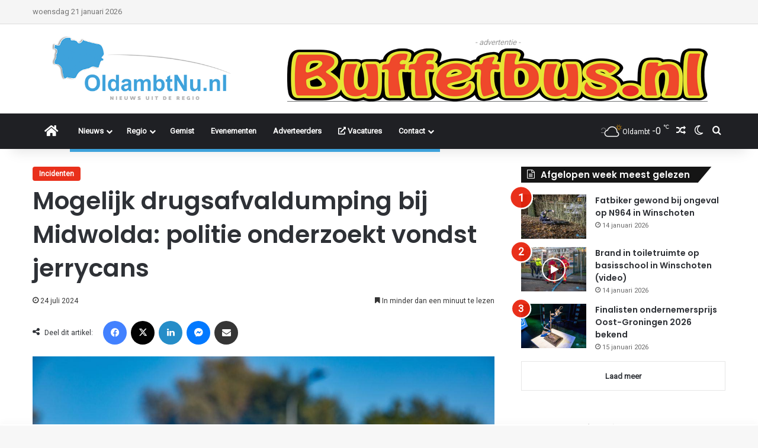

--- FILE ---
content_type: text/html; charset=UTF-8
request_url: https://www.oldambtnu.nl/2024/07/24/mogelijk-drugsafvaldumping-bij-midwolda-politie-onderzoekt-vondst-jerrycans/
body_size: 31523
content:
<!DOCTYPE html>
<html lang="nl-NL" class="" data-skin="light">
<head>
	<meta charset="UTF-8" />
	<link rel="profile" href="https://gmpg.org/xfn/11" />
	<meta name='robots' content='index, follow, max-image-preview:large, max-snippet:-1, max-video-preview:-1' />

	<!-- This site is optimized with the Yoast SEO plugin v25.1 - https://yoast.com/wordpress/plugins/seo/ -->
	<title>Mogelijk drugsafvaldumping bij Midwolda: politie onderzoekt vondst jerrycans - OldambtNu.nl</title>
	<link rel="canonical" href="https://www.oldambtnu.nl/2024/07/24/mogelijk-drugsafvaldumping-bij-midwolda-politie-onderzoekt-vondst-jerrycans/" />
	<meta property="og:locale" content="nl_NL" />
	<meta property="og:type" content="article" />
	<meta property="og:title" content="Mogelijk drugsafvaldumping bij Midwolda: politie onderzoekt vondst jerrycans - OldambtNu.nl" />
	<meta property="og:description" content="Midwolda &#8211; De politie onderzoekt de vondst van een aantal jerrycans bij een parkeerplaats langs de Gereweg tussen Midwolda en Nieuwolda. Er bestaat een vermoeden dat het om drugsafval gaat.- advertentie - Een woordvoerder van de politie verklaarde dat de brandweer en forensische opsporing ter plaatse zijn om monsters te nemen uit de gevonden vaten. &hellip;" />
	<meta property="og:url" content="https://www.oldambtnu.nl/2024/07/24/mogelijk-drugsafvaldumping-bij-midwolda-politie-onderzoekt-vondst-jerrycans/" />
	<meta property="og:site_name" content="OldambtNu.nl" />
	<meta property="article:published_time" content="2024-07-24T11:41:00+00:00" />
	<meta property="og:image" content="https://www.oldambtnu.nl/wp-content/uploads/2022/10/photo_2022-10-16-11.46.07.jpeg?v=1665912673" />
	<meta property="og:image:width" content="1280" />
	<meta property="og:image:height" content="853" />
	<meta property="og:image:type" content="image/jpeg" />
	<meta name="author" content="Redacteur ^JB" />
	<meta name="twitter:card" content="summary_large_image" />
	<meta name="twitter:label1" content="Geschreven door" />
	<meta name="twitter:data1" content="Redacteur ^JB" />
	<meta name="twitter:label2" content="Geschatte leestijd" />
	<meta name="twitter:data2" content="1 minuut" />
	<script type="application/ld+json" class="yoast-schema-graph">{"@context":"https://schema.org","@graph":[{"@type":"WebPage","@id":"https://www.oldambtnu.nl/2024/07/24/mogelijk-drugsafvaldumping-bij-midwolda-politie-onderzoekt-vondst-jerrycans/","url":"https://www.oldambtnu.nl/2024/07/24/mogelijk-drugsafvaldumping-bij-midwolda-politie-onderzoekt-vondst-jerrycans/","name":"Mogelijk drugsafvaldumping bij Midwolda: politie onderzoekt vondst jerrycans - OldambtNu.nl","isPartOf":{"@id":"https://www.oldambtnu.nl/#website"},"primaryImageOfPage":{"@id":"https://www.oldambtnu.nl/2024/07/24/mogelijk-drugsafvaldumping-bij-midwolda-politie-onderzoekt-vondst-jerrycans/#primaryimage"},"image":{"@id":"https://www.oldambtnu.nl/2024/07/24/mogelijk-drugsafvaldumping-bij-midwolda-politie-onderzoekt-vondst-jerrycans/#primaryimage"},"thumbnailUrl":"https://www.oldambtnu.nl/wp-content/uploads/2022/10/photo_2022-10-16-11.46.07.jpeg?v=1665912673","datePublished":"2024-07-24T11:41:00+00:00","author":{"@id":"https://www.oldambtnu.nl/#/schema/person/5178dd7f6431c808486869b686af3e88"},"breadcrumb":{"@id":"https://www.oldambtnu.nl/2024/07/24/mogelijk-drugsafvaldumping-bij-midwolda-politie-onderzoekt-vondst-jerrycans/#breadcrumb"},"inLanguage":"nl-NL","potentialAction":[{"@type":"ReadAction","target":["https://www.oldambtnu.nl/2024/07/24/mogelijk-drugsafvaldumping-bij-midwolda-politie-onderzoekt-vondst-jerrycans/"]}]},{"@type":"ImageObject","inLanguage":"nl-NL","@id":"https://www.oldambtnu.nl/2024/07/24/mogelijk-drugsafvaldumping-bij-midwolda-politie-onderzoekt-vondst-jerrycans/#primaryimage","url":"https://www.oldambtnu.nl/wp-content/uploads/2022/10/photo_2022-10-16-11.46.07.jpeg?v=1665912673","contentUrl":"https://www.oldambtnu.nl/wp-content/uploads/2022/10/photo_2022-10-16-11.46.07.jpeg?v=1665912673","width":1280,"height":853,"caption":"Foto: De Vries Media (archief)"},{"@type":"BreadcrumbList","@id":"https://www.oldambtnu.nl/2024/07/24/mogelijk-drugsafvaldumping-bij-midwolda-politie-onderzoekt-vondst-jerrycans/#breadcrumb","itemListElement":[{"@type":"ListItem","position":1,"name":"Home","item":"https://www.oldambtnu.nl/"},{"@type":"ListItem","position":2,"name":"Mogelijk drugsafvaldumping bij Midwolda: politie onderzoekt vondst jerrycans"}]},{"@type":"WebSite","@id":"https://www.oldambtnu.nl/#website","url":"https://www.oldambtnu.nl/","name":"OldambtNu.nl","description":"Nieuws uit de Regio","potentialAction":[{"@type":"SearchAction","target":{"@type":"EntryPoint","urlTemplate":"https://www.oldambtnu.nl/?s={search_term_string}"},"query-input":{"@type":"PropertyValueSpecification","valueRequired":true,"valueName":"search_term_string"}}],"inLanguage":"nl-NL"},{"@type":"Person","@id":"https://www.oldambtnu.nl/#/schema/person/5178dd7f6431c808486869b686af3e88","name":"Redacteur ^JB","image":{"@type":"ImageObject","inLanguage":"nl-NL","@id":"https://www.oldambtnu.nl/#/schema/person/image/","url":"https://secure.gravatar.com/avatar/f70c6484926a17fff4eadd047993235e2a4b80a43a11b04752d38a65d082d0fc?s=96&d=mm&r=g","contentUrl":"https://secure.gravatar.com/avatar/f70c6484926a17fff4eadd047993235e2a4b80a43a11b04752d38a65d082d0fc?s=96&d=mm&r=g","caption":"Redacteur ^JB"},"sameAs":["http://OldambtNu.nl"]}]}</script>
	<!-- / Yoast SEO plugin. -->


<link rel='dns-prefetch' href='//www.googletagmanager.com' />
<link rel="alternate" type="application/rss+xml" title="OldambtNu.nl &raquo; feed" href="https://www.oldambtnu.nl/feed/" />
<link rel="alternate" type="application/rss+xml" title="OldambtNu.nl &raquo; reacties feed" href="https://www.oldambtnu.nl/comments/feed/" />
		<script type="text/javascript">
			try {
				if( 'undefined' != typeof localStorage ){
					var tieSkin = localStorage.getItem('tie-skin');
				}

				
				var html = document.getElementsByTagName('html')[0].classList,
						htmlSkin = 'light';

				if( html.contains('dark-skin') ){
					htmlSkin = 'dark';
				}

				if( tieSkin != null && tieSkin != htmlSkin ){
					html.add('tie-skin-inverted');
					var tieSkinInverted = true;
				}

				if( tieSkin == 'dark' ){
					html.add('dark-skin');
				}
				else if( tieSkin == 'light' ){
					html.remove( 'dark-skin' );
				}
				
			} catch(e) { console.log( e ) }

		</script>
		
		<style type="text/css">
			:root{				
			--tie-preset-gradient-1: linear-gradient(135deg, rgba(6, 147, 227, 1) 0%, rgb(155, 81, 224) 100%);
			--tie-preset-gradient-2: linear-gradient(135deg, rgb(122, 220, 180) 0%, rgb(0, 208, 130) 100%);
			--tie-preset-gradient-3: linear-gradient(135deg, rgba(252, 185, 0, 1) 0%, rgba(255, 105, 0, 1) 100%);
			--tie-preset-gradient-4: linear-gradient(135deg, rgba(255, 105, 0, 1) 0%, rgb(207, 46, 46) 100%);
			--tie-preset-gradient-5: linear-gradient(135deg, rgb(238, 238, 238) 0%, rgb(169, 184, 195) 100%);
			--tie-preset-gradient-6: linear-gradient(135deg, rgb(74, 234, 220) 0%, rgb(151, 120, 209) 20%, rgb(207, 42, 186) 40%, rgb(238, 44, 130) 60%, rgb(251, 105, 98) 80%, rgb(254, 248, 76) 100%);
			--tie-preset-gradient-7: linear-gradient(135deg, rgb(255, 206, 236) 0%, rgb(152, 150, 240) 100%);
			--tie-preset-gradient-8: linear-gradient(135deg, rgb(254, 205, 165) 0%, rgb(254, 45, 45) 50%, rgb(107, 0, 62) 100%);
			--tie-preset-gradient-9: linear-gradient(135deg, rgb(255, 203, 112) 0%, rgb(199, 81, 192) 50%, rgb(65, 88, 208) 100%);
			--tie-preset-gradient-10: linear-gradient(135deg, rgb(255, 245, 203) 0%, rgb(182, 227, 212) 50%, rgb(51, 167, 181) 100%);
			--tie-preset-gradient-11: linear-gradient(135deg, rgb(202, 248, 128) 0%, rgb(113, 206, 126) 100%);
			--tie-preset-gradient-12: linear-gradient(135deg, rgb(2, 3, 129) 0%, rgb(40, 116, 252) 100%);
			--tie-preset-gradient-13: linear-gradient(135deg, #4D34FA, #ad34fa);
			--tie-preset-gradient-14: linear-gradient(135deg, #0057FF, #31B5FF);
			--tie-preset-gradient-15: linear-gradient(135deg, #FF007A, #FF81BD);
			--tie-preset-gradient-16: linear-gradient(135deg, #14111E, #4B4462);
			--tie-preset-gradient-17: linear-gradient(135deg, #F32758, #FFC581);

			
					--main-nav-background: #1f2024;
					--main-nav-secondry-background: rgba(0,0,0,0.2);
					--main-nav-primary-color: #0088ff;
					--main-nav-contrast-primary-color: #FFFFFF;
					--main-nav-text-color: #FFFFFF;
					--main-nav-secondry-text-color: rgba(225,255,255,0.5);
					--main-nav-main-border-color: rgba(255,255,255,0.07);
					--main-nav-secondry-border-color: rgba(255,255,255,0.04);
				--tie-buttons-radius: 8px;
			}
		</style>
	<link rel="alternate" title="oEmbed (JSON)" type="application/json+oembed" href="https://www.oldambtnu.nl/wp-json/oembed/1.0/embed?url=https%3A%2F%2Fwww.oldambtnu.nl%2F2024%2F07%2F24%2Fmogelijk-drugsafvaldumping-bij-midwolda-politie-onderzoekt-vondst-jerrycans%2F" />
<link rel="alternate" title="oEmbed (XML)" type="text/xml+oembed" href="https://www.oldambtnu.nl/wp-json/oembed/1.0/embed?url=https%3A%2F%2Fwww.oldambtnu.nl%2F2024%2F07%2F24%2Fmogelijk-drugsafvaldumping-bij-midwolda-politie-onderzoekt-vondst-jerrycans%2F&#038;format=xml" />
<meta name="viewport" content="width=device-width, initial-scale=1.0" /><style id='wp-img-auto-sizes-contain-inline-css' type='text/css'>
img:is([sizes=auto i],[sizes^="auto," i]){contain-intrinsic-size:3000px 1500px}
/*# sourceURL=wp-img-auto-sizes-contain-inline-css */
</style>

<style id='wp-emoji-styles-inline-css' type='text/css'>

	img.wp-smiley, img.emoji {
		display: inline !important;
		border: none !important;
		box-shadow: none !important;
		height: 1em !important;
		width: 1em !important;
		margin: 0 0.07em !important;
		vertical-align: -0.1em !important;
		background: none !important;
		padding: 0 !important;
	}
/*# sourceURL=wp-emoji-styles-inline-css */
</style>
<link rel='stylesheet' id='wp-block-library-css' href='https://www.oldambtnu.nl/wp-includes/css/dist/block-library/style.min.css?ver=6.9' type='text/css' media='all' />
<style id='global-styles-inline-css' type='text/css'>
:root{--wp--preset--aspect-ratio--square: 1;--wp--preset--aspect-ratio--4-3: 4/3;--wp--preset--aspect-ratio--3-4: 3/4;--wp--preset--aspect-ratio--3-2: 3/2;--wp--preset--aspect-ratio--2-3: 2/3;--wp--preset--aspect-ratio--16-9: 16/9;--wp--preset--aspect-ratio--9-16: 9/16;--wp--preset--color--black: #000000;--wp--preset--color--cyan-bluish-gray: #abb8c3;--wp--preset--color--white: #ffffff;--wp--preset--color--pale-pink: #f78da7;--wp--preset--color--vivid-red: #cf2e2e;--wp--preset--color--luminous-vivid-orange: #ff6900;--wp--preset--color--luminous-vivid-amber: #fcb900;--wp--preset--color--light-green-cyan: #7bdcb5;--wp--preset--color--vivid-green-cyan: #00d084;--wp--preset--color--pale-cyan-blue: #8ed1fc;--wp--preset--color--vivid-cyan-blue: #0693e3;--wp--preset--color--vivid-purple: #9b51e0;--wp--preset--color--global-color: #3ea2db;--wp--preset--gradient--vivid-cyan-blue-to-vivid-purple: linear-gradient(135deg,rgb(6,147,227) 0%,rgb(155,81,224) 100%);--wp--preset--gradient--light-green-cyan-to-vivid-green-cyan: linear-gradient(135deg,rgb(122,220,180) 0%,rgb(0,208,130) 100%);--wp--preset--gradient--luminous-vivid-amber-to-luminous-vivid-orange: linear-gradient(135deg,rgb(252,185,0) 0%,rgb(255,105,0) 100%);--wp--preset--gradient--luminous-vivid-orange-to-vivid-red: linear-gradient(135deg,rgb(255,105,0) 0%,rgb(207,46,46) 100%);--wp--preset--gradient--very-light-gray-to-cyan-bluish-gray: linear-gradient(135deg,rgb(238,238,238) 0%,rgb(169,184,195) 100%);--wp--preset--gradient--cool-to-warm-spectrum: linear-gradient(135deg,rgb(74,234,220) 0%,rgb(151,120,209) 20%,rgb(207,42,186) 40%,rgb(238,44,130) 60%,rgb(251,105,98) 80%,rgb(254,248,76) 100%);--wp--preset--gradient--blush-light-purple: linear-gradient(135deg,rgb(255,206,236) 0%,rgb(152,150,240) 100%);--wp--preset--gradient--blush-bordeaux: linear-gradient(135deg,rgb(254,205,165) 0%,rgb(254,45,45) 50%,rgb(107,0,62) 100%);--wp--preset--gradient--luminous-dusk: linear-gradient(135deg,rgb(255,203,112) 0%,rgb(199,81,192) 50%,rgb(65,88,208) 100%);--wp--preset--gradient--pale-ocean: linear-gradient(135deg,rgb(255,245,203) 0%,rgb(182,227,212) 50%,rgb(51,167,181) 100%);--wp--preset--gradient--electric-grass: linear-gradient(135deg,rgb(202,248,128) 0%,rgb(113,206,126) 100%);--wp--preset--gradient--midnight: linear-gradient(135deg,rgb(2,3,129) 0%,rgb(40,116,252) 100%);--wp--preset--font-size--small: 13px;--wp--preset--font-size--medium: 20px;--wp--preset--font-size--large: 36px;--wp--preset--font-size--x-large: 42px;--wp--preset--spacing--20: 0.44rem;--wp--preset--spacing--30: 0.67rem;--wp--preset--spacing--40: 1rem;--wp--preset--spacing--50: 1.5rem;--wp--preset--spacing--60: 2.25rem;--wp--preset--spacing--70: 3.38rem;--wp--preset--spacing--80: 5.06rem;--wp--preset--shadow--natural: 6px 6px 9px rgba(0, 0, 0, 0.2);--wp--preset--shadow--deep: 12px 12px 50px rgba(0, 0, 0, 0.4);--wp--preset--shadow--sharp: 6px 6px 0px rgba(0, 0, 0, 0.2);--wp--preset--shadow--outlined: 6px 6px 0px -3px rgb(255, 255, 255), 6px 6px rgb(0, 0, 0);--wp--preset--shadow--crisp: 6px 6px 0px rgb(0, 0, 0);}:where(.is-layout-flex){gap: 0.5em;}:where(.is-layout-grid){gap: 0.5em;}body .is-layout-flex{display: flex;}.is-layout-flex{flex-wrap: wrap;align-items: center;}.is-layout-flex > :is(*, div){margin: 0;}body .is-layout-grid{display: grid;}.is-layout-grid > :is(*, div){margin: 0;}:where(.wp-block-columns.is-layout-flex){gap: 2em;}:where(.wp-block-columns.is-layout-grid){gap: 2em;}:where(.wp-block-post-template.is-layout-flex){gap: 1.25em;}:where(.wp-block-post-template.is-layout-grid){gap: 1.25em;}.has-black-color{color: var(--wp--preset--color--black) !important;}.has-cyan-bluish-gray-color{color: var(--wp--preset--color--cyan-bluish-gray) !important;}.has-white-color{color: var(--wp--preset--color--white) !important;}.has-pale-pink-color{color: var(--wp--preset--color--pale-pink) !important;}.has-vivid-red-color{color: var(--wp--preset--color--vivid-red) !important;}.has-luminous-vivid-orange-color{color: var(--wp--preset--color--luminous-vivid-orange) !important;}.has-luminous-vivid-amber-color{color: var(--wp--preset--color--luminous-vivid-amber) !important;}.has-light-green-cyan-color{color: var(--wp--preset--color--light-green-cyan) !important;}.has-vivid-green-cyan-color{color: var(--wp--preset--color--vivid-green-cyan) !important;}.has-pale-cyan-blue-color{color: var(--wp--preset--color--pale-cyan-blue) !important;}.has-vivid-cyan-blue-color{color: var(--wp--preset--color--vivid-cyan-blue) !important;}.has-vivid-purple-color{color: var(--wp--preset--color--vivid-purple) !important;}.has-black-background-color{background-color: var(--wp--preset--color--black) !important;}.has-cyan-bluish-gray-background-color{background-color: var(--wp--preset--color--cyan-bluish-gray) !important;}.has-white-background-color{background-color: var(--wp--preset--color--white) !important;}.has-pale-pink-background-color{background-color: var(--wp--preset--color--pale-pink) !important;}.has-vivid-red-background-color{background-color: var(--wp--preset--color--vivid-red) !important;}.has-luminous-vivid-orange-background-color{background-color: var(--wp--preset--color--luminous-vivid-orange) !important;}.has-luminous-vivid-amber-background-color{background-color: var(--wp--preset--color--luminous-vivid-amber) !important;}.has-light-green-cyan-background-color{background-color: var(--wp--preset--color--light-green-cyan) !important;}.has-vivid-green-cyan-background-color{background-color: var(--wp--preset--color--vivid-green-cyan) !important;}.has-pale-cyan-blue-background-color{background-color: var(--wp--preset--color--pale-cyan-blue) !important;}.has-vivid-cyan-blue-background-color{background-color: var(--wp--preset--color--vivid-cyan-blue) !important;}.has-vivid-purple-background-color{background-color: var(--wp--preset--color--vivid-purple) !important;}.has-black-border-color{border-color: var(--wp--preset--color--black) !important;}.has-cyan-bluish-gray-border-color{border-color: var(--wp--preset--color--cyan-bluish-gray) !important;}.has-white-border-color{border-color: var(--wp--preset--color--white) !important;}.has-pale-pink-border-color{border-color: var(--wp--preset--color--pale-pink) !important;}.has-vivid-red-border-color{border-color: var(--wp--preset--color--vivid-red) !important;}.has-luminous-vivid-orange-border-color{border-color: var(--wp--preset--color--luminous-vivid-orange) !important;}.has-luminous-vivid-amber-border-color{border-color: var(--wp--preset--color--luminous-vivid-amber) !important;}.has-light-green-cyan-border-color{border-color: var(--wp--preset--color--light-green-cyan) !important;}.has-vivid-green-cyan-border-color{border-color: var(--wp--preset--color--vivid-green-cyan) !important;}.has-pale-cyan-blue-border-color{border-color: var(--wp--preset--color--pale-cyan-blue) !important;}.has-vivid-cyan-blue-border-color{border-color: var(--wp--preset--color--vivid-cyan-blue) !important;}.has-vivid-purple-border-color{border-color: var(--wp--preset--color--vivid-purple) !important;}.has-vivid-cyan-blue-to-vivid-purple-gradient-background{background: var(--wp--preset--gradient--vivid-cyan-blue-to-vivid-purple) !important;}.has-light-green-cyan-to-vivid-green-cyan-gradient-background{background: var(--wp--preset--gradient--light-green-cyan-to-vivid-green-cyan) !important;}.has-luminous-vivid-amber-to-luminous-vivid-orange-gradient-background{background: var(--wp--preset--gradient--luminous-vivid-amber-to-luminous-vivid-orange) !important;}.has-luminous-vivid-orange-to-vivid-red-gradient-background{background: var(--wp--preset--gradient--luminous-vivid-orange-to-vivid-red) !important;}.has-very-light-gray-to-cyan-bluish-gray-gradient-background{background: var(--wp--preset--gradient--very-light-gray-to-cyan-bluish-gray) !important;}.has-cool-to-warm-spectrum-gradient-background{background: var(--wp--preset--gradient--cool-to-warm-spectrum) !important;}.has-blush-light-purple-gradient-background{background: var(--wp--preset--gradient--blush-light-purple) !important;}.has-blush-bordeaux-gradient-background{background: var(--wp--preset--gradient--blush-bordeaux) !important;}.has-luminous-dusk-gradient-background{background: var(--wp--preset--gradient--luminous-dusk) !important;}.has-pale-ocean-gradient-background{background: var(--wp--preset--gradient--pale-ocean) !important;}.has-electric-grass-gradient-background{background: var(--wp--preset--gradient--electric-grass) !important;}.has-midnight-gradient-background{background: var(--wp--preset--gradient--midnight) !important;}.has-small-font-size{font-size: var(--wp--preset--font-size--small) !important;}.has-medium-font-size{font-size: var(--wp--preset--font-size--medium) !important;}.has-large-font-size{font-size: var(--wp--preset--font-size--large) !important;}.has-x-large-font-size{font-size: var(--wp--preset--font-size--x-large) !important;}
/*# sourceURL=global-styles-inline-css */
</style>

<style id='classic-theme-styles-inline-css' type='text/css'>
/*! This file is auto-generated */
.wp-block-button__link{color:#fff;background-color:#32373c;border-radius:9999px;box-shadow:none;text-decoration:none;padding:calc(.667em + 2px) calc(1.333em + 2px);font-size:1.125em}.wp-block-file__button{background:#32373c;color:#fff;text-decoration:none}
/*# sourceURL=/wp-includes/css/classic-themes.min.css */
</style>
<link rel='stylesheet' id='contact-form-7-css' href='https://www.oldambtnu.nl/wp-content/plugins/contact-form-7/includes/css/styles.css?ver=6.0.6' type='text/css' media='all' />
<link rel='stylesheet' id='cookie-law-info-css' href='https://www.oldambtnu.nl/wp-content/plugins/cookie-law-info/legacy/public/css/cookie-law-info-public.css?ver=3.3.4' type='text/css' media='all' />
<link rel='stylesheet' id='cookie-law-info-gdpr-css' href='https://www.oldambtnu.nl/wp-content/plugins/cookie-law-info/legacy/public/css/cookie-law-info-gdpr.css?ver=3.3.4' type='text/css' media='all' />
<link rel='stylesheet' id='wmvp-style-videos-list-css' href='https://www.oldambtnu.nl/wp-content/plugins/wm-video-playlists/assets/css/style.css?ver=1.0.2' type='text/css' media='all' />
<link rel='stylesheet' id='tie-css-base-css' href='https://www.oldambtnu.nl/wp-content/themes/jannah/assets/css/base.min.css?ver=7.6.3' type='text/css' media='all' />
<link rel='stylesheet' id='tie-css-styles-css' href='https://www.oldambtnu.nl/wp-content/themes/jannah/assets/css/style.min.css?ver=7.6.3' type='text/css' media='all' />
<link rel='stylesheet' id='tie-css-widgets-css' href='https://www.oldambtnu.nl/wp-content/themes/jannah/assets/css/widgets.min.css?ver=7.6.3' type='text/css' media='all' />
<link rel='stylesheet' id='tie-css-helpers-css' href='https://www.oldambtnu.nl/wp-content/themes/jannah/assets/css/helpers.min.css?ver=7.6.3' type='text/css' media='all' />
<link rel='stylesheet' id='tie-fontawesome5-css' href='https://www.oldambtnu.nl/wp-content/themes/jannah/assets/css/fontawesome.css?ver=7.6.3' type='text/css' media='all' />
<link rel='stylesheet' id='tie-css-single-css' href='https://www.oldambtnu.nl/wp-content/themes/jannah/assets/css/single.min.css?ver=7.6.3' type='text/css' media='all' />
<link rel='stylesheet' id='tie-css-print-css' href='https://www.oldambtnu.nl/wp-content/themes/jannah/assets/css/print.css?ver=7.6.3' type='text/css' media='print' />
<style id='tie-css-print-inline-css' type='text/css'>
.wf-active .logo-text,.wf-active h1,.wf-active h2,.wf-active h3,.wf-active h4,.wf-active h5,.wf-active h6,.wf-active .the-subtitle{font-family: 'Poppins';}#top-nav .top-menu > ul > li > a{text-transform: capitalize;}#main-nav .main-menu > ul > li > a{font-size: 13px;text-transform: capitalize;}#main-nav .main-menu > ul ul li a{text-transform: capitalize;}.breaking .breaking-title{font-size: 12px;}#breadcrumb{font-size: 11px;}.post-cat{font-size: 12px;font-weight: 700;text-transform: capitalize;}#the-post .entry-content blockquote,#the-post .entry-content blockquote p{font-size: 15px;}@media (min-width: 992px){.full-width .fullwidth-slider-wrapper .thumb-overlay .thumb-content .thumb-title,.full-width .wide-next-prev-slider-wrapper .thumb-overlay .thumb-content .thumb-title,.full-width .wide-slider-with-navfor-wrapper .thumb-overlay .thumb-content .thumb-title,.full-width .boxed-slider-wrapper .thumb-overlay .thumb-title{font-size: 10px;}}:root:root{--brand-color: rgba(232,33,11,0.94);--dark-brand-color: #b60000;--bright-color: #FFFFFF;--base-color: #2c2f34;}#footer-widgets-container{border-top: 8px solid rgba(232,33,11,0.94);-webkit-box-shadow: 0 -5px 0 rgba(0,0,0,0.07); -moz-box-shadow: 0 -8px 0 rgba(0,0,0,0.07); box-shadow: 0 -8px 0 rgba(0,0,0,0.07);}#reading-position-indicator{box-shadow: 0 0 10px rgba( 232,33,11,0.7);}:root:root{--brand-color: rgba(232,33,11,0.94);--dark-brand-color: #b60000;--bright-color: #FFFFFF;--base-color: #2c2f34;}#footer-widgets-container{border-top: 8px solid rgba(232,33,11,0.94);-webkit-box-shadow: 0 -5px 0 rgba(0,0,0,0.07); -moz-box-shadow: 0 -8px 0 rgba(0,0,0,0.07); box-shadow: 0 -8px 0 rgba(0,0,0,0.07);}#reading-position-indicator{box-shadow: 0 0 10px rgba( 232,33,11,0.7);}#header-notification-bar{background: #3ea2db;}#header-notification-bar{--tie-buttons-color: #FFFFFF;--tie-buttons-border-color: #FFFFFF;--tie-buttons-hover-color: #e1e1e1;--tie-buttons-hover-text: #000000;}#header-notification-bar{--tie-buttons-text: #000000;}#top-nav,#top-nav .sub-menu,#top-nav .comp-sub-menu,#top-nav .ticker-content,#top-nav .ticker-swipe,.top-nav-boxed #top-nav .topbar-wrapper,.top-nav-dark .top-menu ul,#autocomplete-suggestions.search-in-top-nav{background-color : #f5f5f5;}#top-nav *,#autocomplete-suggestions.search-in-top-nav{border-color: rgba( #000000,0.08);}#top-nav .icon-basecloud-bg:after{color: #f5f5f5;}#top-nav a:not(:hover),#top-nav input,#top-nav #search-submit,#top-nav .fa-spinner,#top-nav .dropdown-social-icons li a span,#top-nav .components > li .social-link:not(:hover) span,#autocomplete-suggestions.search-in-top-nav a{color: #444444;}#top-nav input::-moz-placeholder{color: #444444;}#top-nav input:-moz-placeholder{color: #444444;}#top-nav input:-ms-input-placeholder{color: #444444;}#top-nav input::-webkit-input-placeholder{color: #444444;}#top-nav,#top-nav .comp-sub-menu,#top-nav .tie-weather-widget{color: #777777;}#autocomplete-suggestions.search-in-top-nav .post-meta,#autocomplete-suggestions.search-in-top-nav .post-meta a:not(:hover){color: rgba( 119,119,119,0.7 );}#top-nav .weather-icon .icon-cloud,#top-nav .weather-icon .icon-basecloud-bg,#top-nav .weather-icon .icon-cloud-behind{color: #777777 !important;}#top-nav .breaking-title{color: #FFFFFF;}#top-nav .breaking-title:before{background-color: #3ea2db;}#top-nav .breaking-news-nav li:hover{background-color: #3ea2db;border-color: #3ea2db;}#footer{background-color: #444444;}#site-info{background-color: #ffffff;}#footer .posts-list-counter .posts-list-items li.widget-post-list:before{border-color: #444444;}#footer .timeline-widget a .date:before{border-color: rgba(68,68,68,0.8);}#footer .footer-boxed-widget-area,#footer textarea,#footer input:not([type=submit]),#footer select,#footer code,#footer kbd,#footer pre,#footer samp,#footer .show-more-button,#footer .slider-links .tie-slider-nav span,#footer #wp-calendar,#footer #wp-calendar tbody td,#footer #wp-calendar thead th,#footer .widget.buddypress .item-options a{border-color: rgba(255,255,255,0.1);}#footer .social-statistics-widget .white-bg li.social-icons-item a,#footer .widget_tag_cloud .tagcloud a,#footer .latest-tweets-widget .slider-links .tie-slider-nav span,#footer .widget_layered_nav_filters a{border-color: rgba(255,255,255,0.1);}#footer .social-statistics-widget .white-bg li:before{background: rgba(255,255,255,0.1);}.site-footer #wp-calendar tbody td{background: rgba(255,255,255,0.02);}#footer .white-bg .social-icons-item a span.followers span,#footer .circle-three-cols .social-icons-item a .followers-num,#footer .circle-three-cols .social-icons-item a .followers-name{color: rgba(255,255,255,0.8);}#footer .timeline-widget ul:before,#footer .timeline-widget a:not(:hover) .date:before{background-color: #262626;}#footer .widget-title,#footer .widget-title a:not(:hover){color: #dddddd;}#footer,#footer textarea,#footer input:not([type='submit']),#footer select,#footer #wp-calendar tbody,#footer .tie-slider-nav li span:not(:hover),#footer .widget_categories li a:before,#footer .widget_product_categories li a:before,#footer .widget_layered_nav li a:before,#footer .widget_archive li a:before,#footer .widget_nav_menu li a:before,#footer .widget_meta li a:before,#footer .widget_pages li a:before,#footer .widget_recent_entries li a:before,#footer .widget_display_forums li a:before,#footer .widget_display_views li a:before,#footer .widget_rss li a:before,#footer .widget_display_stats dt:before,#footer .subscribe-widget-content h3,#footer .about-author .social-icons a:not(:hover) span{color: #aaaaaa;}#footer post-widget-body .meta-item,#footer .post-meta,#footer .stream-title,#footer.dark-skin .timeline-widget .date,#footer .wp-caption .wp-caption-text,#footer .rss-date{color: rgba(170,170,170,0.7);}#footer input::-moz-placeholder{color: #aaaaaa;}#footer input:-moz-placeholder{color: #aaaaaa;}#footer input:-ms-input-placeholder{color: #aaaaaa;}#footer input::-webkit-input-placeholder{color: #aaaaaa;}#site-info,#site-info ul.social-icons li a:not(:hover) span{color: #999999;}#footer .site-info a:not(:hover){color: #666666;}a#go-to-top{background-color: #3ea2db;}#tie-popup-adblock .container-wrapper{background-color: #1b98e0 !important;color: #FFFFFF;}#tie-popup-adblock .container-wrapper .tie-btn-close:before{color: #FFFFFF;}.social-icons-item .custom-link-1-social-icon{background-color: #333 !important;}.social-icons-item .custom-link-1-social-icon span{color: #333;}.social-icons-item .custom-link-2-social-icon{background-color: #333 !important;}.social-icons-item .custom-link-2-social-icon span{color: #333;}.tie-cat-5,.tie-cat-item-5 > span{background-color:#ee7740 !important;color:#FFFFFF !important;}.tie-cat-5:after{border-top-color:#ee7740 !important;}.tie-cat-5:hover{background-color:#d05922 !important;}.tie-cat-5:hover:after{border-top-color:#d05922 !important;}.tie-cat-943,.tie-cat-item-943 > span{background-color:#ff0000 !important;color:#FFFFFF !important;}.tie-cat-943:after{border-top-color:#ff0000 !important;}.tie-cat-943:hover{background-color:#e10000 !important;}.tie-cat-943:hover:after{border-top-color:#e10000 !important;}.tie-cat-7,.tie-cat-item-7 > span{background-color:#2ecc71 !important;color:#FFFFFF !important;}.tie-cat-7:after{border-top-color:#2ecc71 !important;}.tie-cat-7:hover{background-color:#10ae53 !important;}.tie-cat-7:hover:after{border-top-color:#10ae53 !important;}.tie-cat-17,.tie-cat-item-17 > span{background-color:#dd9933 !important;color:#FFFFFF !important;}.tie-cat-17:after{border-top-color:#dd9933 !important;}.tie-cat-17:hover{background-color:#bf7b15 !important;}.tie-cat-17:hover:after{border-top-color:#bf7b15 !important;}.tie-cat-6,.tie-cat-item-6 > span{background-color:rgba(232,33,11,0.94) !important;color:#FFFFFF !important;}.tie-cat-6:after{border-top-color:rgba(232,33,11,0.94) !important;}.tie-cat-6:hover{background-color:#ca0300 !important;}.tie-cat-6:hover:after{border-top-color:#ca0300 !important;}.tie-cat-8,.tie-cat-item-8 > span{background-color:#714595 !important;color:#FFFFFF !important;}.tie-cat-8:after{border-top-color:#714595 !important;}.tie-cat-8:hover{background-color:#532777 !important;}.tie-cat-8:hover:after{border-top-color:#532777 !important;}.tie-cat-952,.tie-cat-item-952 > span{background-color:#27ba3a !important;color:#FFFFFF !important;}.tie-cat-952:after{border-top-color:#27ba3a !important;}.tie-cat-952:hover{background-color:#099c1c !important;}.tie-cat-952:hover:after{border-top-color:#099c1c !important;}.tie-cat-948,.tie-cat-item-948 > span{background-color:#e8a600 !important;color:#FFFFFF !important;}.tie-cat-948:after{border-top-color:#e8a600 !important;}.tie-cat-948:hover{background-color:#ca8800 !important;}.tie-cat-948:hover:after{border-top-color:#ca8800 !important;}.tie-cat-957,.tie-cat-item-957 > span{background-color:#e81700 !important;color:#FFFFFF !important;}.tie-cat-957:after{border-top-color:#e81700 !important;}.tie-cat-957:hover{background-color:#ca0000 !important;}.tie-cat-957:hover:after{border-top-color:#ca0000 !important;}.tie-cat-958,.tie-cat-item-958 > span{background-color:#d02e26 !important;color:#FFFFFF !important;}.tie-cat-958:after{border-top-color:#d02e26 !important;}.tie-cat-958:hover{background-color:#b21008 !important;}.tie-cat-958:hover:after{border-top-color:#b21008 !important;}.tie-cat-964,.tie-cat-item-964 > span{background-color:#e30b13 !important;color:#FFFFFF !important;}.tie-cat-964:after{border-top-color:#e30b13 !important;}.tie-cat-964:hover{background-color:#c50000 !important;}.tie-cat-964:hover:after{border-top-color:#c50000 !important;}.tie-cat-975,.tie-cat-item-975 > span{background-color:#e81700 !important;color:#FFFFFF !important;}.tie-cat-975:after{border-top-color:#e81700 !important;}.tie-cat-975:hover{background-color:#ca0000 !important;}.tie-cat-975:hover:after{border-top-color:#ca0000 !important;}.tie-cat-977,.tie-cat-item-977 > span{background-color:#6ebb79 !important;color:#FFFFFF !important;}.tie-cat-977:after{border-top-color:#6ebb79 !important;}.tie-cat-977:hover{background-color:#509d5b !important;}.tie-cat-977:hover:after{border-top-color:#509d5b !important;}.meta-views.meta-item .tie-icon-fire:before{content: "\f06e" !important;}@media (max-width: 991px){#theme-header.has-normal-width-logo #logo img {width:140px !important;max-width:100% !important;height: auto !important;max-height: 200px !important;}}
/*# sourceURL=tie-css-print-inline-css */
</style>
<link rel='stylesheet' id='jquery.lightbox.min.css-css' href='https://www.oldambtnu.nl/wp-content/plugins/wp-jquery-lightbox/lightboxes/wp-jquery-lightbox/styles/lightbox.min.css?ver=2.3.4' type='text/css' media='all' />
<link rel='stylesheet' id='jqlb-overrides-css' href='https://www.oldambtnu.nl/wp-content/plugins/wp-jquery-lightbox/lightboxes/wp-jquery-lightbox/styles/overrides.css?ver=2.3.4' type='text/css' media='all' />
<style id='jqlb-overrides-inline-css' type='text/css'>

			#outerImageContainer {
				box-shadow: 0 0 4px 2px rgba(0,0,0,.2);
			}
			#imageContainer{
				padding: 8px;
			}
			#imageDataContainer {
				box-shadow: 0 -4px 0 0 #fff, 0 0 4px 2px rgba(0,0,0,.1);
				z-index: auto;
			}
			#prevArrow,
			#nextArrow{
				background-color: rgba(255,255,255,.7;
				color: #000000;
			}
/*# sourceURL=jqlb-overrides-inline-css */
</style>
<script type="text/javascript" src="https://www.oldambtnu.nl/wp-includes/js/jquery/jquery.min.js?ver=3.7.1" id="jquery-core-js"></script>
<script type="text/javascript" src="https://www.oldambtnu.nl/wp-includes/js/jquery/jquery-migrate.min.js?ver=3.4.1" id="jquery-migrate-js"></script>
<script type="text/javascript" id="cookie-law-info-js-extra">
/* <![CDATA[ */
var Cli_Data = {"nn_cookie_ids":[],"cookielist":[],"non_necessary_cookies":[],"ccpaEnabled":"","ccpaRegionBased":"","ccpaBarEnabled":"","strictlyEnabled":["necessary","obligatoire"],"ccpaType":"gdpr","js_blocking":"","custom_integration":"","triggerDomRefresh":"","secure_cookies":""};
var cli_cookiebar_settings = {"animate_speed_hide":"500","animate_speed_show":"500","background":"#fff","border":"#444","border_on":"","button_1_button_colour":"#000","button_1_button_hover":"#000000","button_1_link_colour":"#fff","button_1_as_button":"1","button_1_new_win":"","button_2_button_colour":"#333","button_2_button_hover":"#292929","button_2_link_colour":"#444","button_2_as_button":"","button_2_hidebar":"","button_3_button_colour":"#000","button_3_button_hover":"#000000","button_3_link_colour":"#fff","button_3_as_button":"1","button_3_new_win":"","button_4_button_colour":"#000","button_4_button_hover":"#000000","button_4_link_colour":"#fff","button_4_as_button":"1","button_7_button_colour":"#61a229","button_7_button_hover":"#4e8221","button_7_link_colour":"#fff","button_7_as_button":"1","button_7_new_win":"","font_family":"inherit","header_fix":"","notify_animate_hide":"1","notify_animate_show":"","notify_div_id":"#cookie-law-info-bar","notify_position_horizontal":"right","notify_position_vertical":"bottom","scroll_close":"1","scroll_close_reload":"","accept_close_reload":"","reject_close_reload":"","showagain_tab":"","showagain_background":"#fff","showagain_border":"#000","showagain_div_id":"#cookie-law-info-again","showagain_x_position":"100px","text":"#000","show_once_yn":"1","show_once":"5000","logging_on":"","as_popup":"","popup_overlay":"1","bar_heading_text":"","cookie_bar_as":"banner","popup_showagain_position":"bottom-right","widget_position":"left"};
var log_object = {"ajax_url":"https://www.oldambtnu.nl/wp-admin/admin-ajax.php"};
//# sourceURL=cookie-law-info-js-extra
/* ]]> */
</script>
<script type="text/javascript" src="https://www.oldambtnu.nl/wp-content/plugins/cookie-law-info/legacy/public/js/cookie-law-info-public.js?ver=3.3.4" id="cookie-law-info-js"></script>

<!-- Google tag (gtag.js) snippet toegevoegd door Site Kit -->

<!-- Google Analytics snippet toegevoegd door Site Kit -->
<script type="text/javascript" src="https://www.googletagmanager.com/gtag/js?id=GT-WVRRQN7" id="google_gtagjs-js" async></script>
<script type="text/javascript" id="google_gtagjs-js-after">
/* <![CDATA[ */
window.dataLayer = window.dataLayer || [];function gtag(){dataLayer.push(arguments);}
gtag("set","linker",{"domains":["www.oldambtnu.nl"]});
gtag("js", new Date());
gtag("set", "developer_id.dZTNiMT", true);
gtag("config", "GT-WVRRQN7");
//# sourceURL=google_gtagjs-js-after
/* ]]> */
</script>

<!-- Einde Google tag (gtag.js) snippet toegevoegd door Site Kit -->
<link rel="https://api.w.org/" href="https://www.oldambtnu.nl/wp-json/" /><link rel="alternate" title="JSON" type="application/json" href="https://www.oldambtnu.nl/wp-json/wp/v2/posts/197832" /><link rel="EditURI" type="application/rsd+xml" title="RSD" href="https://www.oldambtnu.nl/xmlrpc.php?rsd" />
<meta name="generator" content="WordPress 6.9" />
<link rel='shortlink' href='https://www.oldambtnu.nl/?p=197832' />

<!-- This site is using AdRotate Professional v5.23.1 to display their advertisements - https://ajdg.solutions/ -->
<!-- AdRotate CSS -->
<style type="text/css" media="screen">
	.g { margin:0px; padding:0px; overflow:hidden; line-height:1; zoom:1; }
	.g img { height:auto; }
	.g-col { position:relative; float:left; }
	.g-col:first-child { margin-left: 0; }
	.g-col:last-child { margin-right: 0; }
	.g-wall { display:block; position:fixed; left:0; top:0; width:100%; height:100%; z-index:-1; }
	.woocommerce-page .g, .bbpress-wrapper .g { margin: 20px auto; clear:both; }
	.g-1 {  width:100%; max-width:300px;  height:100%; max-height:100px; margin: 0 auto; }
	.g-2 {  width:100%; max-width:300px;  height:100%; max-height:400px; margin: 0 auto; }
	.g-3 {  width:100%; max-width:300px;  height:100%; max-height:100px; margin: 0 auto; }
	.g-7 {  width:100%; max-width:710px;  height:100%; max-height:90px; margin: 0 auto; }
	.g-8 { margin:0px 0px 0px 0px;width:100%; max-width:290px; height:100%; max-height:100px; }
	.g-9 {  width:100%; max-width:300px;  height:100%; max-height:250px; margin: 0 auto; }
	.g-10 { margin:0px 0px 0px 0px;width:100%; max-width:300px; height:100%; max-height:250px; }
	.g-11 {  width:100%; max-width:300px;  height:100%; max-height:250px; margin: 0 auto; }
	.g-15 {  width:100%; max-width:300px;  height:100%; max-height:250px; margin: 0 auto; }
	.g-26 {  width:100%; max-width:300px;  height:100%; max-height:250px; margin: 0 auto; }
	.g-27 {  width:100%; max-width:300px;  height:100%; max-height:250px; margin: 0 auto; }
	.g-29 {  width:100%; max-width:300px;  height:100%; max-height:250px; margin: 0 auto; }
	.g-19 {  width:100%; max-width:300px;  height:100%; max-height:250px; margin: 0 auto; }
	.g-21 {  width:100%; max-width:300px;  height:100%; max-height:250px; margin: 0 auto; }
	.g-20 { margin:0px 0px 0px 0px; width:100%; max-width:710px; height:100%; max-height:90px; }
	.g-30 {  width:100%; max-width:780px;  height:100%; max-height:100px; margin: 0 auto; }
	.g-24 {  width:100%; max-width:710px;  height:100%; max-height:90px; margin: 0 auto; }
	.g-25 {  width:100%; max-width:710px;  height:100%; max-height:90px; margin: 0 auto; }
	.g-31 {  width:100%; max-width:300px;  height:100%; max-height:250px; margin: 0 auto; }
	.g-32 { margin:0px 0px 0px 0px; width:100%; max-width:300px; height:100%; max-height:250px; }
	@media only screen and (max-width: 480px) {
		.g-col, .g-dyn, .g-single { width:100%; margin-left:0; margin-right:0; }
		.woocommerce-page .g, .bbpress-wrapper .g { margin: 10px auto; }
	}
.ajdg_bnnrwidgets, .ajdg_grpwidgets { overflow:hidden; padding:0; }
.61025f6315e5c, .61025f6316093 { overflow:hidden; padding:0; }
</style>
<!-- /AdRotate CSS -->

<meta name="generator" content="Site Kit by Google 1.153.0" /><style>html:not(.dark-skin) .light-skin{--wmvp-playlist-head-bg: var(--brand-color);--wmvp-playlist-head-color: var(--bright-color);--wmvp-current-video-bg: #f2f4f5;--wmvp-current-video-color: #000;--wmvp-playlist-bg: #fff;--wmvp-playlist-color: #000;--wmvp-playlist-outer-border: 1px solid rgba(0,0,0,0.07);--wmvp-playlist-inner-border-color: rgba(0,0,0,0.07);}</style><style>.dark-skin{--wmvp-playlist-head-bg: #131416;--wmvp-playlist-head-color: #fff;--wmvp-current-video-bg: #24262a;--wmvp-current-video-color: #fff;--wmvp-playlist-bg: #1a1b1f;--wmvp-playlist-color: #fff;--wmvp-playlist-outer-border: 1px solid rgba(0,0,0,0.07);--wmvp-playlist-inner-border-color: rgba(255,255,255,0.05);}</style><meta http-equiv="X-UA-Compatible" content="IE=edge"><!-- Global site tag (gtag.js) - Google Analytics -->
<script async src="https://www.googletagmanager.com/gtag/js?id=UA-51775810-2"></script>
<script>
  window.dataLayer = window.dataLayer || [];
  function gtag(){dataLayer.push(arguments);}
  gtag('js', new Date());

  gtag('config', 'UA-51775810-2');
</script>

<script async src="https://pagead2.googlesyndication.com/pagead/js/adsbygoogle.js"></script>
<script>
    (adsbygoogle = window.adsbygoogle || []).push({
         google_ad_client: "ca-pub-6630482787372984",
         enable_page_level_ads: true
    });
</script>
<link rel="icon" href="https://www.oldambtnu.nl/wp-content/uploads/2019/09/cropped-Favicon-32x32.png" sizes="32x32" />
<link rel="icon" href="https://www.oldambtnu.nl/wp-content/uploads/2019/09/cropped-Favicon-192x192.png" sizes="192x192" />
<link rel="apple-touch-icon" href="https://www.oldambtnu.nl/wp-content/uploads/2019/09/cropped-Favicon-180x180.png" />
<meta name="msapplication-TileImage" content="https://www.oldambtnu.nl/wp-content/uploads/2019/09/cropped-Favicon-270x270.png" />
</head>

<body id="tie-body" class="wp-singular post-template-default single single-post postid-197832 single-format-standard wp-theme-jannah wrapper-has-shadow block-head-4 block-head-6 magazine2 is-desktop is-header-layout-3 has-header-ad sidebar-right has-sidebar post-layout-1 narrow-title-narrow-media is-standard-format has-mobile-share hide_breadcrumbs hide_read_more_buttons hide_share_post_bottom hide_post_authorbio">



<div class="background-overlay">

	<div id="tie-container" class="site tie-container">

		
		<div id="tie-wrapper">
			
<header id="theme-header" class="theme-header header-layout-3 main-nav-dark main-nav-default-dark main-nav-below has-stream-item top-nav-active top-nav-light top-nav-default-light top-nav-above has-shadow has-normal-width-logo mobile-header-centered">
	
<nav id="top-nav"  class="has-date top-nav header-nav" aria-label="Secondary Navigation">
	<div class="container">
		<div class="topbar-wrapper">

			
					<div class="topbar-today-date">
						woensdag 21 januari 2026					</div>
					
			<div class="tie-alignleft">
							</div><!-- .tie-alignleft /-->

			<div class="tie-alignright">
							</div><!-- .tie-alignright /-->

		</div><!-- .topbar-wrapper /-->
	</div><!-- .container /-->
</nav><!-- #top-nav /-->

<div class="container header-container">
	<div class="tie-row logo-row">

		
		<div class="logo-wrapper">
			<div class="tie-col-md-4 logo-container clearfix">
				<div id="mobile-header-components-area_1" class="mobile-header-components"><ul class="components"><li class="mobile-component_search custom-menu-link">
				<a href="#" class="tie-search-trigger-mobile">
					<span class="tie-icon-search tie-search-icon" aria-hidden="true"></span>
					<span class="screen-reader-text">Zoeken</span>
				</a>
			</li> <li class="mobile-component_skin custom-menu-link">
				<a href="#" class="change-skin" title="Switch skin">
					<span class="tie-icon-moon change-skin-icon" aria-hidden="true"></span>
					<span class="screen-reader-text">Switch skin</span>
				</a>
			</li></ul></div>
		<div id="logo" class="image-logo" style="margin-top: 17px; margin-bottom: 3px;">

			
			<a title="OldambtNu.nl" href="https://www.oldambtnu.nl/">
				
				<picture id="tie-logo-default" class="tie-logo-default tie-logo-picture">
					
					<source class="tie-logo-source-default tie-logo-source" srcset="https://www.oldambtnu.nl/wp-content/uploads/2025/01/LOGO-WEBSITE-2.png">
					<img class="tie-logo-img-default tie-logo-img" src="https://www.oldambtnu.nl/wp-content/uploads/2025/01/LOGO-WEBSITE-2.png" alt="OldambtNu.nl" width="580" height="180" style="max-height:180px; width: auto;" />
				</picture>
			
					<picture id="tie-logo-inverted" class="tie-logo-inverted tie-logo-picture">
						
						<source class="tie-logo-source-inverted tie-logo-source" id="tie-logo-inverted-source" srcset="https://www.oldambtnu.nl/wp-content/uploads/2022/03/Header-logo-WIT.png">
						<img class="tie-logo-img-inverted tie-logo-img" loading="lazy" id="tie-logo-inverted-img" src="https://www.oldambtnu.nl/wp-content/uploads/2022/03/Header-logo-WIT.png" alt="OldambtNu.nl" width="580" height="180" style="max-height:180px; width: auto;" />
					</picture>
							</a>

			
		</div><!-- #logo /-->

		<div id="mobile-header-components-area_2" class="mobile-header-components"><ul class="components"><li class="mobile-component_menu custom-menu-link"><a href="#" id="mobile-menu-icon" class="menu-text-wrapper"><span class="tie-mobile-menu-icon nav-icon is-layout-1"></span><span class="menu-text">Menu</span></a></li></ul></div>			</div><!-- .tie-col /-->
		</div><!-- .logo-wrapper /-->

		<div class="tie-col-md-8 stream-item stream-item-top-wrapper"><div class="stream-item-top"><div class="stream-item-size" style=""><em><span style="color: #999999;">- advertentie -</span></em>

<div class="g g-7"><div class="g-dyn a-258 c-1"><a href="https://www.barbecuebus.nl/" target="_blank" rel="nofollow"><img src="https://www.oldambtnu.nl/wp-content/uploads/2025/10/Banner-Buffetbus-2.png" /></a></div><div class="g-dyn a-372 c-2"><a class="gofollow" data-track="MzcyLDcsNjA=" href="https://am-dakreiniging.nl/" target="_blank" rel="nofollow"><img src="https://www.oldambtnu.nl/wp-content/uploads/2025/05/Untitled-4-scaled.png" style="width:auto;" /></a></div><div class="g-dyn a-367 c-3"><a class="gofollow" data-track="MzY3LDcsNjA=" href="https://www.telecombinatie.nl/winkel/telecombinatie-oldambt-winschoten" target="_blank" rel="nofollow"><img src="https://www.oldambtnu.nl/wp-content/uploads/2025/01/banner-telecombinatie-03-01-25.png" /></a></div><div class="g-dyn a-94 c-4"><a href="https://www.gemeente-oldambt.nl/" target="_blank" rel="nofollow"><img src="https://www.oldambtnu.nl/wp-content/banners/banner-4-gemeente-.jpg" /></a></div><div class="g-dyn a-221 c-5"><a href="https://www.blauwestad.nl/" target="_blank" rel="nofollow"><img src="https://www.oldambtnu.nl/wp-content/uploads/2022/03/Blauwestad-advertentie-Oldambtnu-topbanner.png" width="710" height="90" srcset="https://www.oldambtnu.nl/wp-content/uploads/2022/03/Blauwestad-advertentie-Oldambtnu-topbanner.png 710w" sizes="1281px" /></a></div><div class="g-dyn a-345 c-6"><a class="gofollow" data-track="MzQ1LDcsNjA=" href="https://www.oldambt-meubelen.nl/" target="_blank" rel="nofollow"><img src="https://www.oldambtnu.nl/wp-content/uploads/2025/11/banner-oldambtnu-oldambtmeubelen-jpg-oktober2025.jpg" /></a></div><div class="g-dyn a-312 c-7"><a class="gofollow" data-track="MzEyLDcsNjA=" href="https://www.247quantumfit.nl/" target="_blank" rel=""><img src="https://www.oldambtnu.nl/wp-content/uploads/2025/02/Banner-OldambtNu.png" /></a></div><div class="g-dyn a-387 c-8"><a href="" target="_blank" rel="nofollow"><img src="https://www.oldambtnu.nl/wp-content/uploads/2026/01/Tekengebied-1-1.png" style="width:auto;" /></a></div><div class="g-dyn a-279 c-9"><a href="https://www.buzpersoneelsdiensten.nl/" target="_blank" rel="nofollow"><img src="https://www.oldambtnu.nl/wp-content/uploads/2025/10/BUZ-Personeelsdiensten-OldambtNu.nl_.png" /></a></div><div class="g-dyn a-190 c-10"><a href="https://www.mhbtechniek.nl/" target="_blank" rel="nofollow"><img src="https://www.oldambtnu.nl/wp-content/uploads/2021/04/MHB-Techniek.png" srcset="https://www.oldambtnu.nl/wp-content/banners/ w" sizes="1281px" /></a></div><div class="g-dyn a-289 c-11"><a href="https://bobautowas.nl/locaties/wasstraat-winschoten/" target="_blank" rel="nofollow"><img src="https://www.oldambtnu.nl/wp-content/uploads/2023/06/BOB-AUTOWAS.png" /></a></div><div class="g-dyn a-308 c-12"><a class="gofollow" data-track="MzA4LDcsNjA=" href="https://www.spar.nl/winkels/spar-nicolai-winschoten-108/" target="_blank" rel="nofollow"><img src="https://www.oldambtnu.nl/wp-content/uploads/2023/11/spar-nicolai.png" /></a></div><div class="g-dyn a-265 c-13"><a href="https://toornenboer.nl/" target="_blank" rel="nofollow"><img src="https://www.oldambtnu.nl/wp-content/uploads/2024/10/voorbeeld-1.png" /></a></div><div class="g-dyn a-230 c-14"><a href="https://www.centrumwinschoten.nl/" target="_blank" rel="nofollow"><img src="https://www.oldambtnu.nl/wp-content/uploads/2025/10/regulier-1.png" /></a></div><div class="g-dyn a-177 c-15"><a href="https://www.ambtadvocaten.nl/" target="_blank" rel="nofollow"><img src="https://www.oldambtnu.nl/wp-content/uploads/2022/09/781E9F86-8288-4EAA-8899-BC1968433AED.jpeg" width="710" height="90" srcset="https://www.oldambtnu.nl/wp-content/uploads/2022/09/781E9F86-8288-4EAA-8899-BC1968433AED.jpeg" sizes="1281px" /></a></div></div>
</div></div></div><!-- .tie-col /-->
	</div><!-- .tie-row /-->
</div><!-- .container /-->

<div class="main-nav-wrapper">
	<nav id="main-nav" data-skin="search-in-main-nav" class="main-nav header-nav live-search-parent menu-style-default menu-style-solid-bg"  aria-label="Primary Navigation">
		<div class="container">

			<div class="main-menu-wrapper">

				
				<div id="menu-components-wrap">

					
					<div class="main-menu main-menu-wrap">
						<div id="main-nav-menu" class="main-menu header-menu"><ul id="menu-menu-onder" class="menu"><li id="menu-item-135269" class="menu-item menu-item-type-custom menu-item-object-custom menu-item-home menu-item-135269 menu-item-has-icon is-icon-only"><a href="https://www.oldambtnu.nl/"> <span aria-hidden="true" class="tie-menu-icon fas fa-home"></span>  <span class="screen-reader-text">Menu item</span></a></li>

				<style>
					#menu-item-135966{
						--main-nav-primary-color: #3ea2db;
						--main-nav-contrast-primary-color: #FFFFFF;
						border-bottom: 5px solid #3ea2db;
						margin-bottom: -5px;
					}
				</style><li id="menu-item-135966" class="menu-item menu-item-type-taxonomy menu-item-object-category menu-item-has-children menu-item-135966 mega-menu mega-links mega-links-2col "><a href="https://www.oldambtnu.nl/category/algemeen/">Nieuws</a>
<div class="mega-menu-block menu-sub-content"  >

<ul class="sub-menu-columns">
	<li id="menu-item-105194" class="menu-item menu-item-type-taxonomy menu-item-object-category current-post-ancestor current-menu-parent current-post-parent menu-item-105194 mega-link-column "><a class="mega-links-head"  href="https://www.oldambtnu.nl/category/incidenten/"> <span aria-hidden="true" class="tie-menu-icon fas fa-ambulance"></span> Incidenten</a></li>
	<li id="menu-item-105195" class="menu-item menu-item-type-taxonomy menu-item-object-category menu-item-105195 mega-link-column "><a class="mega-links-head"  href="https://www.oldambtnu.nl/category/op-stap/"> <span aria-hidden="true" class="tie-menu-icon fas fa-route"></span> Op stap</a></li>
	<li id="menu-item-105193" class="menu-item menu-item-type-taxonomy menu-item-object-category menu-item-105193 mega-link-column "><a class="mega-links-head"  href="https://www.oldambtnu.nl/category/gemeente/"> <span aria-hidden="true" class="tie-menu-icon fas fa-church"></span> Gemeente</a></li>
	<li id="menu-item-105197" class="menu-item menu-item-type-taxonomy menu-item-object-category menu-item-105197 mega-link-column "><a class="mega-links-head"  href="https://www.oldambtnu.nl/category/sport/"> <span aria-hidden="true" class="tie-menu-icon fas fa-biking"></span> Sport</a></li>
	<li id="menu-item-105192" class="menu-item menu-item-type-taxonomy menu-item-object-category menu-item-105192 mega-link-column "><a class="mega-links-head"  href="https://www.oldambtnu.nl/category/cultuur/"> <span aria-hidden="true" class="tie-menu-icon fas fa-theater-masks"></span> Cultuur</a></li>
	<li id="menu-item-124458" class="menu-item menu-item-type-taxonomy menu-item-object-category menu-item-124458 mega-link-column "><a class="mega-links-head"  href="https://www.oldambtnu.nl/category/economie/"> <span aria-hidden="true" class="tie-menu-icon fas fa-euro-sign"></span> Ondernemen</a></li>
	<li id="menu-item-105196" class="menu-item menu-item-type-taxonomy menu-item-object-category menu-item-105196 mega-link-column "><a class="mega-links-head"  href="https://www.oldambtnu.nl/category/politiek/"> <span aria-hidden="true" class="tie-menu-icon fas fa-vote-yea"></span> Politiek</a></li>
	<li id="menu-item-195305" class="menu-item menu-item-type-taxonomy menu-item-object-category menu-item-195305 mega-link-column "><a class="mega-links-head"  href="https://www.oldambtnu.nl/category/opinie-en-verhaal/"> <span aria-hidden="true" class="tie-menu-icon far fa-newspaper"></span> Opinie en verhaal</a></li>
	<li id="menu-item-175636" class="menu-item menu-item-type-taxonomy menu-item-object-category menu-item-175636 mega-link-column "><a class="mega-links-head"  href="https://www.oldambtnu.nl/category/weerbericht/"> <span aria-hidden="true" class="tie-menu-icon fas fa-cloud-sun"></span> Weerbericht</a></li>
	<li id="menu-item-140515" class="menu-item menu-item-type-taxonomy menu-item-object-category menu-item-140515 mega-link-column "><a class="mega-links-head"  href="https://www.oldambtnu.nl/category/blog/"> <span aria-hidden="true" class="tie-menu-icon fas fa-hands-helping"></span> Blog</a></li>
</ul>

</div><!-- .mega-menu-block --> 
</li>

				<style>
					#menu-item-135271{
						--main-nav-primary-color: #3ea2db;
						--main-nav-contrast-primary-color: #FFFFFF;
						border-bottom: 5px solid #3ea2db;
						margin-bottom: -5px;
					}
				</style><li id="menu-item-135271" class="menu-item menu-item-type-taxonomy menu-item-object-category menu-item-135271 mega-menu mega-cat mega-menu-posts " data-id="17" ><a href="https://www.oldambtnu.nl/category/regionaal-nieuws/">Regio</a>
<div class="mega-menu-block menu-sub-content"  >

<div class="mega-menu-content">
<div class="mega-cat-wrapper">

						<div class="mega-cat-content horizontal-posts">

								<div class="mega-ajax-content mega-cat-posts-container clearfix">

						</div><!-- .mega-ajax-content -->

						</div><!-- .mega-cat-content -->

					</div><!-- .mega-cat-Wrapper -->

</div><!-- .mega-menu-content -->

</div><!-- .mega-menu-block --> 
</li>

				<style>
					#menu-item-211663{
						--main-nav-primary-color: #3ea2db;
						--main-nav-contrast-primary-color: #FFFFFF;
						border-bottom: 5px solid #3ea2db;
						margin-bottom: -5px;
					}
				</style><li id="menu-item-211663" class="menu-item menu-item-type-custom menu-item-object-custom menu-item-211663"><a href="https://www.oldambtnu.nl/gemist/">Gemist</a></li>

				<style>
					#menu-item-173498{
						--main-nav-primary-color: #3ea2db;
						--main-nav-contrast-primary-color: #FFFFFF;
						border-bottom: 5px solid #3ea2db;
						margin-bottom: -5px;
					}
				</style><li id="menu-item-173498" class="menu-item menu-item-type-taxonomy menu-item-object-category menu-item-173498"><a href="https://www.oldambtnu.nl/category/op-stap/">Evenementen</a></li>

				<style>
					#menu-item-220658{
						--main-nav-primary-color: #3ea2db;
						--main-nav-contrast-primary-color: #FFFFFF;
						border-bottom: 5px solid #3ea2db;
						margin-bottom: -5px;
					}
				</style><li id="menu-item-220658" class="menu-item menu-item-type-custom menu-item-object-custom menu-item-220658"><a href="https://www.oldambtnu.nl/adverteerders-2/">Adverteerders</a></li>

				<style>
					#menu-item-167085{
						--main-nav-primary-color: #3ea2db;
						--main-nav-contrast-primary-color: #FFFFFF;
						border-bottom: 5px solid #3ea2db;
						margin-bottom: -5px;
					}
				</style><li id="menu-item-167085" class="menu-item menu-item-type-custom menu-item-object-custom menu-item-167085 menu-item-has-icon"><a href="https://www.buzpersoneelsdiensten.nl/vacatures/"> <span aria-hidden="true" class="tie-menu-icon fas fa-external-link-alt"></span> Vacatures</a></li>

				<style>
					#menu-item-205311{
						--main-nav-primary-color: #3ea2db;
						--main-nav-contrast-primary-color: #FFFFFF;
						border-bottom: 5px solid #3ea2db;
						margin-bottom: -5px;
					}
				</style><li id="menu-item-205311" class="menu-item menu-item-type-post_type menu-item-object-page menu-item-has-children menu-item-205311"><a href="https://www.oldambtnu.nl/contact/">Contact</a>
<ul class="sub-menu menu-sub-content">
	<li id="menu-item-226343" class="menu-item menu-item-type-custom menu-item-object-custom menu-item-226343"><a href="https://www.oldambtnu.nl/contact/">Contactformulier</a></li>
	<li id="menu-item-226339" class="menu-item menu-item-type-post_type menu-item-object-page menu-item-226339"><a href="https://www.oldambtnu.nl/over-ons/">Over ons</a></li>
	<li id="menu-item-226337" class="menu-item menu-item-type-post_type menu-item-object-page menu-item-226337"><a href="https://www.oldambtnu.nl/contact/missie-en-vissie/">Missie en Vissie</a></li>
	<li id="menu-item-226338" class="menu-item menu-item-type-post_type menu-item-object-page menu-item-226338"><a href="https://www.oldambtnu.nl/huisregels-social-media/">Huisregels social media</a></li>
</ul>
</li>
</ul></div>					</div><!-- .main-menu /-->

					<ul class="components"><li class="weather-menu-item menu-item custom-menu-link">
				<div class="tie-weather-widget is-animated" title="Verspreide bewolking">
					<div class="weather-wrap">

						<div class="weather-forecast-day small-weather-icons">
							
					<div class="weather-icon">
						<div class="icon-cloud"></div>
						<div class="icon-cloud-behind"></div>
						<div class="icon-basecloud-bg"></div>
						<div class="icon-sun-animi"></div>
					</div>
										</div><!-- .weather-forecast-day -->

						<div class="city-data">
							<span>Oldambt</span>
							<span class="weather-current-temp">
								-0								<sup>&#x2103;</sup>
							</span>
						</div><!-- .city-data -->

					</div><!-- .weather-wrap -->
				</div><!-- .tie-weather-widget -->
				</li>	<li class="random-post-icon menu-item custom-menu-link">
		<a href="/2024/07/24/mogelijk-drugsafvaldumping-bij-midwolda-politie-onderzoekt-vondst-jerrycans/?random-post=1" class="random-post" title="Willekeurig artikel" rel="nofollow">
			<span class="tie-icon-random" aria-hidden="true"></span>
			<span class="screen-reader-text">Willekeurig artikel</span>
		</a>
	</li>
		<li class="skin-icon menu-item custom-menu-link">
		<a href="#" class="change-skin" title="Switch skin">
			<span class="tie-icon-moon change-skin-icon" aria-hidden="true"></span>
			<span class="screen-reader-text">Switch skin</span>
		</a>
	</li>
				<li class="search-compact-icon menu-item custom-menu-link">
				<a href="#" class="tie-search-trigger">
					<span class="tie-icon-search tie-search-icon" aria-hidden="true"></span>
					<span class="screen-reader-text">Zoeken</span>
				</a>
			</li>
			</ul><!-- Components -->
				</div><!-- #menu-components-wrap /-->
			</div><!-- .main-menu-wrapper /-->
		</div><!-- .container /-->

			</nav><!-- #main-nav /-->
</div><!-- .main-nav-wrapper /-->

</header>

		<script type="text/javascript">
			try{if("undefined"!=typeof localStorage){var header,mnIsDark=!1,tnIsDark=!1;(header=document.getElementById("theme-header"))&&((header=header.classList).contains("main-nav-default-dark")&&(mnIsDark=!0),header.contains("top-nav-default-dark")&&(tnIsDark=!0),"dark"==tieSkin?(header.add("main-nav-dark","top-nav-dark"),header.remove("main-nav-light","top-nav-light")):"light"==tieSkin&&(mnIsDark||(header.remove("main-nav-dark"),header.add("main-nav-light")),tnIsDark||(header.remove("top-nav-dark"),header.add("top-nav-light"))))}}catch(a){console.log(a)}
		</script>
		<div id="content" class="site-content container"><div id="main-content-row" class="tie-row main-content-row">

<div class="main-content tie-col-md-8 tie-col-xs-12" role="main">

	
	<article id="the-post" class="container-wrapper post-content tie-standard">

		
<header class="entry-header-outer">

	
	<div class="entry-header">

		<span class="post-cat-wrap"><a class="post-cat tie-cat-6" href="https://www.oldambtnu.nl/category/incidenten/">Incidenten</a></span>
		<h1 class="post-title entry-title">
			Mogelijk drugsafvaldumping bij Midwolda: politie onderzoekt vondst jerrycans		</h1>

		<div class="single-post-meta post-meta clearfix"><span class="date meta-item tie-icon">24 juli 2024</span><div class="tie-alignright"><span class="meta-reading-time meta-item"><span class="tie-icon-bookmark" aria-hidden="true"></span> In minder dan een minuut te lezen</span> </div></div><!-- .post-meta -->	</div><!-- .entry-header /-->

	
	
</header><!-- .entry-header-outer /-->



		<div id="share-buttons-top" class="share-buttons share-buttons-top">
			<div class="share-links  icons-only share-rounded">
										<div class="share-title">
							<span class="tie-icon-share" aria-hidden="true"></span>
							<span> Deel dit artikel:</span>
						</div>
						
				<a href="https://www.facebook.com/sharer.php?u=https://www.oldambtnu.nl/2024/07/24/mogelijk-drugsafvaldumping-bij-midwolda-politie-onderzoekt-vondst-jerrycans/" rel="external noopener nofollow" title="Facebook" target="_blank" class="facebook-share-btn " data-raw="https://www.facebook.com/sharer.php?u={post_link}">
					<span class="share-btn-icon tie-icon-facebook"></span> <span class="screen-reader-text">Facebook</span>
				</a>
				<a href="https://x.com/intent/post?text=Mogelijk%20drugsafvaldumping%20bij%20Midwolda%3A%20politie%20onderzoekt%20vondst%20jerrycans&#038;url=https://www.oldambtnu.nl/2024/07/24/mogelijk-drugsafvaldumping-bij-midwolda-politie-onderzoekt-vondst-jerrycans/" rel="external noopener nofollow" title="X" target="_blank" class="twitter-share-btn " data-raw="https://x.com/intent/post?text={post_title}&amp;url={post_link}">
					<span class="share-btn-icon tie-icon-twitter"></span> <span class="screen-reader-text">X</span>
				</a>
				<a href="https://www.linkedin.com/shareArticle?mini=true&#038;url=https://www.oldambtnu.nl/2024/07/24/mogelijk-drugsafvaldumping-bij-midwolda-politie-onderzoekt-vondst-jerrycans/&#038;title=Mogelijk%20drugsafvaldumping%20bij%20Midwolda%3A%20politie%20onderzoekt%20vondst%20jerrycans" rel="external noopener nofollow" title="LinkedIn" target="_blank" class="linkedin-share-btn " data-raw="https://www.linkedin.com/shareArticle?mini=true&amp;url={post_full_link}&amp;title={post_title}">
					<span class="share-btn-icon tie-icon-linkedin"></span> <span class="screen-reader-text">LinkedIn</span>
				</a>
				<a href="fb-messenger://share?app_id=5303202981&display=popup&link=https://www.oldambtnu.nl/2024/07/24/mogelijk-drugsafvaldumping-bij-midwolda-politie-onderzoekt-vondst-jerrycans/&redirect_uri=https://www.oldambtnu.nl/2024/07/24/mogelijk-drugsafvaldumping-bij-midwolda-politie-onderzoekt-vondst-jerrycans/" rel="external noopener nofollow" title="Messenger" target="_blank" class="messenger-mob-share-btn messenger-share-btn " data-raw="fb-messenger://share?app_id=5303202981&display=popup&link={post_link}&redirect_uri={post_link}">
					<span class="share-btn-icon tie-icon-messenger"></span> <span class="screen-reader-text">Messenger</span>
				</a>
				<a href="https://www.facebook.com/dialog/send?app_id=5303202981&#038;display=popup&#038;link=https://www.oldambtnu.nl/2024/07/24/mogelijk-drugsafvaldumping-bij-midwolda-politie-onderzoekt-vondst-jerrycans/&#038;redirect_uri=https://www.oldambtnu.nl/2024/07/24/mogelijk-drugsafvaldumping-bij-midwolda-politie-onderzoekt-vondst-jerrycans/" rel="external noopener nofollow" title="Messenger" target="_blank" class="messenger-desktop-share-btn messenger-share-btn " data-raw="https://www.facebook.com/dialog/send?app_id=5303202981&display=popup&link={post_link}&redirect_uri={post_link}">
					<span class="share-btn-icon tie-icon-messenger"></span> <span class="screen-reader-text">Messenger</span>
				</a>
				<a href="https://api.whatsapp.com/send?text=Mogelijk%20drugsafvaldumping%20bij%20Midwolda%3A%20politie%20onderzoekt%20vondst%20jerrycans%20https://www.oldambtnu.nl/2024/07/24/mogelijk-drugsafvaldumping-bij-midwolda-politie-onderzoekt-vondst-jerrycans/" rel="external noopener nofollow" title="WhatsApp" target="_blank" class="whatsapp-share-btn " data-raw="https://api.whatsapp.com/send?text={post_title}%20{post_link}">
					<span class="share-btn-icon tie-icon-whatsapp"></span> <span class="screen-reader-text">WhatsApp</span>
				</a>
				<a href="https://telegram.me/share/url?url=https://www.oldambtnu.nl/2024/07/24/mogelijk-drugsafvaldumping-bij-midwolda-politie-onderzoekt-vondst-jerrycans/&text=Mogelijk%20drugsafvaldumping%20bij%20Midwolda%3A%20politie%20onderzoekt%20vondst%20jerrycans" rel="external noopener nofollow" title="Telegram" target="_blank" class="telegram-share-btn " data-raw="https://telegram.me/share/url?url={post_link}&text={post_title}">
					<span class="share-btn-icon tie-icon-paper-plane"></span> <span class="screen-reader-text">Telegram</span>
				</a>
				<a href="mailto:?subject=Mogelijk%20drugsafvaldumping%20bij%20Midwolda%3A%20politie%20onderzoekt%20vondst%20jerrycans&#038;body=https://www.oldambtnu.nl/2024/07/24/mogelijk-drugsafvaldumping-bij-midwolda-politie-onderzoekt-vondst-jerrycans/" rel="external noopener nofollow" title="Deel via Email" target="_blank" class="email-share-btn " data-raw="mailto:?subject={post_title}&amp;body={post_link}">
					<span class="share-btn-icon tie-icon-envelope"></span> <span class="screen-reader-text">Deel via Email</span>
				</a>			</div><!-- .share-links /-->
		</div><!-- .share-buttons /-->

		<div  class="featured-area"><div class="featured-area-inner"><figure class="single-featured-image"><img width="1280" height="853" src="https://www.oldambtnu.nl/wp-content/uploads/2022/10/photo_2022-10-16-11.46.07.jpeg?v=1665912673" class="attachment-full size-full wp-post-image" alt="" data-main-img="1" decoding="async" fetchpriority="high" srcset="https://www.oldambtnu.nl/wp-content/uploads/2022/10/photo_2022-10-16-11.46.07.jpeg?v=1665912673 1280w, https://www.oldambtnu.nl/wp-content/uploads/2022/10/photo_2022-10-16-11.46.07-300x200.jpeg?v=1665912673 300w, https://www.oldambtnu.nl/wp-content/uploads/2022/10/photo_2022-10-16-11.46.07-1024x682.jpeg?v=1665912673 1024w" sizes="(max-width: 1280px) 100vw, 1280px" />
						<figcaption class="single-caption-text">
							<span class="tie-icon-camera" aria-hidden="true"></span> Foto: De Vries Media (archief)
						</figcaption>
					</figure></div></div>
		<div class="entry-content entry clearfix">

			<div class="stream-item stream-item-above-post-content"><div class="stream-item-size" style=""><em><span style="color: #999999;">- advertentie -</span></em>

<div class="g g-30"><div class="g-dyn a-379 c-1"><a class="gofollow" data-track="Mzc5LDMwLDYw" href="https://www.deraadmode.nl/" target="_blank" rel="nofollow"><img src="https://www.oldambtnu.nl/wp-content/uploads/2025/11/Banner-De-Raad-en-Lindessa-1.png" style="width:auto;" /></a></div><div class="g-dyn a-164 c-2"><a class="gofollow" data-track="MTY0LDMwLDYw" href="https://www.bosmawonen.nl/" target="_blank" rel="nofollow"><img src="https://www.oldambtnu.nl/wp-content/uploads/2025/10/banneroldambtnu25-1-scaled.png" width="710" height="90" srcset="https://www.oldambtnu.nl/wp-content/uploads/2025/10/banneroldambtnu25-1-scaled.png" sizes="1281px" /></a></div><div class="g-dyn a-262 c-3"><a href="https://www.oldambtnu.nl/contact/" target="_blank" rel="nofollow"><img src="https://www.oldambtnu.nl/wp-content/uploads/2023/03/Untitled-7.png" /></a></div><div class="g-dyn a-299 c-4"><a href="https://bbduurzaam.nl/" target="_blank" rel="nofollow"><img src="https://www.oldambtnu.nl/wp-content/uploads/2023/08/Untitled-1.png" /></a></div><div class="g-dyn a-281 c-5"><a href="https://www.dansplezier.nl/" target="_blank" rel="nofollow"><img src="https://www.oldambtnu.nl/wp-content/uploads/2024/05/Dansplezier.png" /></a></div><div class="g-dyn a-382 c-6"><a class="gofollow" data-track="MzgyLDMwLDYw" href="https://www.eextahal.nl/" target="_blank" rel="nofollow"><img src="https://www.oldambtnu.nl/wp-content/uploads/2025/12/Eextahal-banner-OldambtNu.nl_.png" style="width:auto;" /></a></div></div></div></div>
			<p><strong><em>Midwolda &#8211; </em></strong>De politie onderzoekt de vondst van een aantal jerrycans bij een parkeerplaats langs de Gereweg tussen Midwolda en Nieuwolda. Er bestaat een vermoeden dat het om drugsafval gaat.</p><div class="stream-item stream-item-in-post stream-item-inline-post aligncenter"><div class="stream-item-size" style=""><em><span style="color: #999999;">- advertentie -</span></em>

<script async src="https://pagead2.googlesyndication.com/pagead/js/adsbygoogle.js?client=ca-pub-6630482787372984"
     crossorigin="anonymous"></script>
<!-- OldambtNu.nl - 1e alinea -->
<ins class="adsbygoogle"
     style="display:block"
     data-ad-client="ca-pub-6630482787372984"
     data-ad-slot="3232058158"
     data-ad-format="auto"
     data-full-width-responsive="true"></ins>
<script>
     (adsbygoogle = window.adsbygoogle || []).push({});
</script></div></div>
<p>Een woordvoerder van de politie verklaarde dat de brandweer en forensische opsporing ter plaatse zijn om monsters te nemen uit de gevonden vaten. Dit onderzoek moet uitwijzen wat de exacte inhoud is van de jerrycans.</p>
<p>De plek waar de jerrycans zijn aangetroffen, is tijdelijk afgezet om de veiligheid van omstanders te waarborgen en het onderzoek ongestoord te laten verlopen. De politie roept eventuele getuigen op zich te melden als zij iets verdachts hebben gezien in de omgeving van de parkeerplaats.</p>

			<div class="stream-item stream-item-below-post-content"><div class="stream-item-size" style=""><em><span style="color: #999999;">- advertentie - </span></em>

<div class="g g-26"><div class="g-dyn a-297 c-1"><a href="https://cityboxenoldambt.nl/" target="_blank" rel="nofollow"><img src="https://www.oldambtnu.nl/wp-content/uploads/2025/10/city-box.png" /></a></div><div class="g-dyn a-259 c-2"><a class="gofollow" data-track="MjU5LDI2LDYw" href="https://www.roggeveldfietsen.nl/" target="_blank" rel="nofollow"><img src="https://www.oldambtnu.nl/wp-content/uploads/2023/01/Blank-300-x-250-20-1.png" /></a></div><div class="g-dyn a-371 c-3"><a class="gofollow" data-track="MzcxLDI2LDYw" href="https://www.fortune.nl/regios/winschoten/?_gl=1*1psn2np*_up*MQ..&gclid=EAIaIQobChMIhrPtmdj6jAMVLKCDBx3hPzoaEAAYASAAEgK9l_D_BwE&gbraid=0AAAAAD_lEIM2vb1iEytpRHUl_7d9n9m3A" target="_blank" rel="nofollow"><img src="https://www.oldambtnu.nl/wp-content/uploads/2025/05/Fortune-1.png" style="width:auto;" /></a></div><div class="g-dyn a-267 c-4"><a href="https://www.mikeyskip.nl/" target="_blank" rel="nofollow"><img src="https://www.oldambtnu.nl/wp-content/uploads/2023/02/Banner-Mikeys-PNG.png" /></a></div><div class="g-dyn a-366 c-5"><a class="gofollow" data-track="MzY2LDI2LDYw" href="https://www.fysio-winschoten.nl/" target="_blank" rel="nofollow"><img src="https://www.oldambtnu.nl/wp-content/uploads/2024/11/Mobile-Winschoten-vierkante-banner.png" /></a></div><div class="g-dyn a-202 c-6"><a href="https://www.hpkorte.nl/" target="_blank" rel="nofollow"><img src="https://www.oldambtnu.nl/wp-content/banners/banner-hp-korte-nu-goed.png" /></a></div><div class="g-dyn a-167 c-7"><a href="https://www.butiq.nl/contact/" target="_blank" rel="nofollow"><img src="https://www.oldambtnu.nl/wp-content/banners/banner-scheemda.jpg" width="300" height="250" srcset="https://www.oldambtnu.nl/wp-content/banners/banner-scheemda.jpg 300w" sizes="1281px" /></a></div><div class="g-dyn a-276 c-8"><a href="https://www.pizzeriagepetto.nl/" target="_blank" rel="nofollow"><img src="https://www.oldambtnu.nl/wp-content/uploads/2024/07/300x250-2950.png" /></a></div><div class="g-dyn a-14 c-9"><a href="http://www.vivamakelaars.nl" target="_blank" rel="nofollow"><img src="https://www.oldambtnu.nl/wp-content/uploads/2022/02/Blank-300-x-250-54.png" /></a></div><div class="g-dyn a-252 c-10"><a class="gofollow" data-track="MjUyLDI2LDYw" href="https://m.kluswijs.nl/nl/vind-een-winkel/details/kluswijs-scheemda/?utm_source=gmb&utm_medium=organic" target="_blank" rel="nofollow"><img src="https://www.oldambtnu.nl/wp-content/uploads/2022/11/Banner-Kluswijs-Scheemda-1.png" /></a></div><div class="g-dyn a-68 c-11"><a href="https://www.steenhuisminiopslag.nl/" target="_blank" rel="nofollow"><img src="https://www.oldambtnu.nl/wp-content/uploads/2021/04/image.png" /></a></div><div class="g-dyn a-219 c-12"><a class="gofollow" data-track="MjE5LDI2LDYw" href="https://www.woonstee.nl/" target="_blank" rel="nofollow"><img src="https://www.oldambtnu.nl/wp-content/uploads/2022/03/Banner-Woonstee-vierkant-1.png" /></a></div><div class="g-dyn a-300 c-13"><a class="gofollow" data-track="MzAwLDI2LDYw" href="https://www.epdetreffer.nl/" target="_blank" rel="nofollow"><img src="https://www.oldambtnu.nl/wp-content/uploads/2023/09/banner_ep_detreffer_300x250px_def.jpeg" /></a></div><div class="g-dyn a-218 c-14"><a href="https://www.bruinsmakelaardij.nl/" target="_blank" rel="nofollow"><img src="https://www.oldambtnu.nl/wp-content/uploads/2025/02/Blank-300-x-250-4.png" /></a></div><div class="g-dyn a-346 c-15"><a class="gofollow" data-track="MzQ2LDI2LDYw" href="https://www.hospice-winschoten.nl/" target="_blank" rel="nofollow"><img src="https://www.oldambtnu.nl/wp-content/uploads/2024/05/Banner-Sint-Maartenhuis-1.png" /></a></div><div class="g-dyn a-322 c-16"><a class="gofollow" data-track="MzIyLDI2LDYw" href="https://www.fieretoptiek.nl/" target="_blank" rel="nofollow"><img src="https://www.oldambtnu.nl/wp-content/uploads/2024/01/Fieret-oranje-rand.png" /></a></div><div class="g-dyn a-314 c-17"><a class="gofollow" data-track="MzE0LDI2LDYw" href="https://www.a-fsecurity.nl/" target="_blank" rel="nofollow"><img src="https://www.oldambtnu.nl/wp-content/uploads/2022/11/WhatsApp-Image-2022-11-18-at-15.44.06.jpeg" /></a></div><div class="g-dyn a-160 c-18"><a href="http://www.reer.nl/verkoop/" target="_blank" rel="nofollow"><img src="https://www.oldambtnu.nl/wp-content/uploads/2021/04/WhatsApp-Image-2020-04-15-at-18.44.29.jpeg" width="1200" height="1000" srcset="https://www.oldambtnu.nl/wp-content/banners/breer_2.png 1200w" sizes="1281px" /></a></div><div class="g-dyn a-333 c-19"><a class="gofollow" data-track="MzMzLDI2LDYw" href="http://www.scheemdarioolservice.nl/" target="_blank" rel="nofollow"><img src="https://www.oldambtnu.nl/wp-content/uploads/2024/03/Banner-Scheemda-riool.png" /></a></div><div class="g-dyn a-360 c-20"><a class="gofollow" data-track="MzYwLDI2LDYw" href="https://www.sportcentrumnicojager.nl/" target="_blank" rel="nofollow"><img src="https://www.oldambtnu.nl/wp-content/uploads/2024/11/Vierkante-banner-nico-jager-4.png" /></a></div><div class="g-dyn a-183 c-21"><a class="gofollow" data-track="MTgzLDI2LDYw" href="https://cityhotelwinschoten.nl/" target="_blank" rel="nofollow"><img src="https://www.oldambtnu.nl/wp-content/uploads/2022/04/Banner-city-hotel-.png" srcset="https://www.oldambtnu.nl/wp-content/uploads/2022/04/Banner-city-hotel-.png"</a></div><div class="g-dyn a-266 c-22"><a class="gofollow" data-track="MjY2LDI2LDYw" href="https://flipdaanje.nl/" target="_blank" rel="nofollow"><img src="https://www.oldambtnu.nl/wp-content/uploads/2023/02/Banner-woonstudio-Daanje-3.png" /></a></div><div class="g-dyn a-165 c-23"><a href="https://www.welkoop.nl/winkels/winschoten" target="_blank"><img src="https://www.oldambtnu.nl/wp-content/banners/banner-st.png" width="300" height="250" srcset="https://www.oldambtnu.nl/wp-content/banners/banner-st.png 300w" sizes="1281px" /></a></div><div class="g-dyn a-270 c-24"><a class="gofollow" data-track="MjcwLDI2LDYw" href="https://www.harriewilts.nl/" target="_blank" rel="nofollow"><img src="https://www.oldambtnu.nl/wp-content/uploads/2023/03/Banner-Harrie-Wilts.png" /></a></div><div class="g-dyn a-185 c-25"><a class="gofollow" data-track="MTg1LDI2LDYw" href="https://www.autodewinter.nl/" target="_blank"><img src="https://www.oldambtnu.nl/wp-content/banners/autobedrijf-de-winter.png" width="316" height="266" srcset="https://www.oldambtnu.nl/wp-content/banners/autobedrijf-de-winter.png 316w" sizes="1281px" /></a></div><div class="g-dyn a-383 c-26"><a class="gofollow" data-track="MzgzLDI2LDYw" href="https://www.eextahal.nl/" target="_blank" rel="nofollow"><img src="https://www.oldambtnu.nl/wp-content/uploads/2025/12/Eextahal-logo-OldambtNu.nl_.png" style="width:auto;" /></a></div><div class="g-dyn a-310 c-27"><a class="gofollow" data-track="MzEwLDI2LDYw" href="https://danieloudman.nl/" target="_blank" rel="nofollow"><img src="https://www.oldambtnu.nl/wp-content/uploads/2023/11/Oudman-300x250px.png" /></a></div><div class="g-dyn a-321 c-28"><a class="gofollow" data-track="MzIxLDI2LDYw" href="https://www.plus.nl/supermarkten/winschoten_plus-giethoorn_498?utm_source=google_gmb&utm_medium=organic" target="_blank" rel="nofollow"><img src="https://www.oldambtnu.nl/wp-content/uploads/2024/01/plus-booschappen-laten-bezorgen.jpg" /></a></div><div class="g-dyn a-268 c-29"><a href="https://tstadshuys.nl/" target="_blank" rel="nofollow"><img src="https://www.oldambtnu.nl/wp-content/uploads/2023/02/t-stadshuis.jpg" /></a></div><div class="g-dyn a-257 c-30"><a href="https://decokaywinschoten.nl/" target="_blank" rel="nofollow"><img src="https://www.oldambtnu.nl/wp-content/uploads/2024/10/banner-Decokay-1.png" /></a></div><div class="g-dyn a-362 c-31"><a class="gofollow" data-track="MzYyLDI2LDYw" href="https://www.totalpellets.nu/" target="_blank" rel="nofollow"><img src="https://www.oldambtnu.nl/wp-content/uploads/2024/12/Banner-Total-pellets-2-copy.png" /></a></div><div class="g-dyn a-381 c-32"><a class="gofollow" data-track="MzgxLDI2LDYw" href="https://www.prerent.nl/" target="_blank" rel="nofollow"><img src="https://www.oldambtnu.nl/wp-content/uploads/2025/12/Advertentie-Prerent-OldambtNu-780x90-1.png" style="width:auto;" /></a></div><div class="g-dyn a-271 c-33"><a class="gofollow" data-track="MjcxLDI2LDYw" href="https://vof-b-en-f-parket.business.site/" target="_blank" rel="nofollow"><img src="https://www.oldambtnu.nl/wp-content/uploads/2023/03/Banner-B-en-F-aangepast-meer-tekst.png" /></a></div><div class="g-dyn a-294 c-34"><a href="https://www.samuelstrobos.nl/" target="_blank" rel="nofollow"><img src="https://www.oldambtnu.nl/wp-content/uploads/2023/07/Adv_Samuel_Strobos_300x250px-1.png" /></a></div><div class="g-dyn a-353 c-35"><a class="gofollow" data-track="MzUzLDI2LDYw" href="https://tigoo.nl/" target="_blank" rel="nofollow"><img src="https://www.oldambtnu.nl/wp-content/uploads/2024/07/Banner-Tigoo-Personeelsdiensten-300x250-1.png" /></a></div><div class="g-dyn a-269 c-36"><a class="gofollow" data-track="MjY5LDI2LDYw" href="https://www.voordeeljeans.nl/" target="_blank" rel="nofollow"><img src="https://www.oldambtnu.nl/wp-content/uploads/2025/02/Zonder-titel-300-x-250-px.png" /></a></div><div class="g-dyn a-315 c-37"><a class="gofollow" data-track="MzE1LDI2LDYw" href="https://www.evckorhorn-bv.nl/" target="_blank" rel="nofollow"><img src="https://www.oldambtnu.nl/wp-content/uploads/2023/12/banner-EVC.png" /></a></div><div class="g-dyn a-307 c-38"><a class="gofollow" data-track="MzA3LDI2LDYw" href="https://bobautowas.nl/locaties/wasstraat-winschoten/" target="_blank" rel="nofollow"><img src="https://www.oldambtnu.nl/wp-content/uploads/2023/10/Banners-Oldambt-V23.jpeg" /></a></div><div class="g-dyn a-355 c-39"><a class="gofollow" data-track="MzU1LDI2LDYw" href="https://www.teekensrecycling.nl/" target="_blank" rel="nofollow"><img src="https://www.oldambtnu.nl/wp-content/uploads/2024/10/teekens.png" /></a></div></div>	</div></div>
		</div><!-- .entry-content /-->

				<div id="post-extra-info">
			<div class="theiaStickySidebar">
				<div class="single-post-meta post-meta clearfix"><span class="date meta-item tie-icon">24 juli 2024</span><div class="tie-alignright"><span class="meta-reading-time meta-item"><span class="tie-icon-bookmark" aria-hidden="true"></span> In minder dan een minuut te lezen</span> </div></div><!-- .post-meta -->

		<div id="share-buttons-top" class="share-buttons share-buttons-top">
			<div class="share-links  icons-only share-rounded">
										<div class="share-title">
							<span class="tie-icon-share" aria-hidden="true"></span>
							<span> Deel dit artikel:</span>
						</div>
						
				<a href="https://www.facebook.com/sharer.php?u=https://www.oldambtnu.nl/2024/07/24/mogelijk-drugsafvaldumping-bij-midwolda-politie-onderzoekt-vondst-jerrycans/" rel="external noopener nofollow" title="Facebook" target="_blank" class="facebook-share-btn " data-raw="https://www.facebook.com/sharer.php?u={post_link}">
					<span class="share-btn-icon tie-icon-facebook"></span> <span class="screen-reader-text">Facebook</span>
				</a>
				<a href="https://x.com/intent/post?text=Mogelijk%20drugsafvaldumping%20bij%20Midwolda%3A%20politie%20onderzoekt%20vondst%20jerrycans&#038;url=https://www.oldambtnu.nl/2024/07/24/mogelijk-drugsafvaldumping-bij-midwolda-politie-onderzoekt-vondst-jerrycans/" rel="external noopener nofollow" title="X" target="_blank" class="twitter-share-btn " data-raw="https://x.com/intent/post?text={post_title}&amp;url={post_link}">
					<span class="share-btn-icon tie-icon-twitter"></span> <span class="screen-reader-text">X</span>
				</a>
				<a href="https://www.linkedin.com/shareArticle?mini=true&#038;url=https://www.oldambtnu.nl/2024/07/24/mogelijk-drugsafvaldumping-bij-midwolda-politie-onderzoekt-vondst-jerrycans/&#038;title=Mogelijk%20drugsafvaldumping%20bij%20Midwolda%3A%20politie%20onderzoekt%20vondst%20jerrycans" rel="external noopener nofollow" title="LinkedIn" target="_blank" class="linkedin-share-btn " data-raw="https://www.linkedin.com/shareArticle?mini=true&amp;url={post_full_link}&amp;title={post_title}">
					<span class="share-btn-icon tie-icon-linkedin"></span> <span class="screen-reader-text">LinkedIn</span>
				</a>
				<a href="fb-messenger://share?app_id=5303202981&display=popup&link=https://www.oldambtnu.nl/2024/07/24/mogelijk-drugsafvaldumping-bij-midwolda-politie-onderzoekt-vondst-jerrycans/&redirect_uri=https://www.oldambtnu.nl/2024/07/24/mogelijk-drugsafvaldumping-bij-midwolda-politie-onderzoekt-vondst-jerrycans/" rel="external noopener nofollow" title="Messenger" target="_blank" class="messenger-mob-share-btn messenger-share-btn " data-raw="fb-messenger://share?app_id=5303202981&display=popup&link={post_link}&redirect_uri={post_link}">
					<span class="share-btn-icon tie-icon-messenger"></span> <span class="screen-reader-text">Messenger</span>
				</a>
				<a href="https://www.facebook.com/dialog/send?app_id=5303202981&#038;display=popup&#038;link=https://www.oldambtnu.nl/2024/07/24/mogelijk-drugsafvaldumping-bij-midwolda-politie-onderzoekt-vondst-jerrycans/&#038;redirect_uri=https://www.oldambtnu.nl/2024/07/24/mogelijk-drugsafvaldumping-bij-midwolda-politie-onderzoekt-vondst-jerrycans/" rel="external noopener nofollow" title="Messenger" target="_blank" class="messenger-desktop-share-btn messenger-share-btn " data-raw="https://www.facebook.com/dialog/send?app_id=5303202981&display=popup&link={post_link}&redirect_uri={post_link}">
					<span class="share-btn-icon tie-icon-messenger"></span> <span class="screen-reader-text">Messenger</span>
				</a>
				<a href="https://api.whatsapp.com/send?text=Mogelijk%20drugsafvaldumping%20bij%20Midwolda%3A%20politie%20onderzoekt%20vondst%20jerrycans%20https://www.oldambtnu.nl/2024/07/24/mogelijk-drugsafvaldumping-bij-midwolda-politie-onderzoekt-vondst-jerrycans/" rel="external noopener nofollow" title="WhatsApp" target="_blank" class="whatsapp-share-btn " data-raw="https://api.whatsapp.com/send?text={post_title}%20{post_link}">
					<span class="share-btn-icon tie-icon-whatsapp"></span> <span class="screen-reader-text">WhatsApp</span>
				</a>
				<a href="https://telegram.me/share/url?url=https://www.oldambtnu.nl/2024/07/24/mogelijk-drugsafvaldumping-bij-midwolda-politie-onderzoekt-vondst-jerrycans/&text=Mogelijk%20drugsafvaldumping%20bij%20Midwolda%3A%20politie%20onderzoekt%20vondst%20jerrycans" rel="external noopener nofollow" title="Telegram" target="_blank" class="telegram-share-btn " data-raw="https://telegram.me/share/url?url={post_link}&text={post_title}">
					<span class="share-btn-icon tie-icon-paper-plane"></span> <span class="screen-reader-text">Telegram</span>
				</a>
				<a href="mailto:?subject=Mogelijk%20drugsafvaldumping%20bij%20Midwolda%3A%20politie%20onderzoekt%20vondst%20jerrycans&#038;body=https://www.oldambtnu.nl/2024/07/24/mogelijk-drugsafvaldumping-bij-midwolda-politie-onderzoekt-vondst-jerrycans/" rel="external noopener nofollow" title="Deel via Email" target="_blank" class="email-share-btn " data-raw="mailto:?subject={post_title}&amp;body={post_link}">
					<span class="share-btn-icon tie-icon-envelope"></span> <span class="screen-reader-text">Deel via Email</span>
				</a>			</div><!-- .share-links /-->
		</div><!-- .share-buttons /-->

					</div>
		</div>

		<div class="clearfix"></div>
		<script id="tie-schema-json" type="application/ld+json">{"@context":"http:\/\/schema.org","@type":"NewsArticle","dateCreated":"2024-07-24T13:41:00+02:00","datePublished":"2024-07-24T13:41:00+02:00","dateModified":"2024-07-24T13:41:00+02:00","headline":"Mogelijk drugsafvaldumping bij Midwolda: politie onderzoekt vondst jerrycans","name":"Mogelijk drugsafvaldumping bij Midwolda: politie onderzoekt vondst jerrycans","keywords":[],"url":"https:\/\/www.oldambtnu.nl\/2024\/07\/24\/mogelijk-drugsafvaldumping-bij-midwolda-politie-onderzoekt-vondst-jerrycans\/","description":"Midwolda - De politie onderzoekt de vondst van een aantal jerrycans bij een parkeerplaats langs de Gereweg tussen Midwolda en Nieuwolda. Er bestaat een vermoeden dat het om drugsafval gaat. Een woordv","copyrightYear":"2024","articleSection":"Incidenten","articleBody":"Midwolda - De politie onderzoekt de vondst van een aantal jerrycans bij een parkeerplaats langs de Gereweg tussen Midwolda en Nieuwolda. Er bestaat een vermoeden dat het om drugsafval gaat.\r\n\r\nEen woordvoerder van de politie verklaarde dat de brandweer en forensische opsporing ter plaatse zijn om monsters te nemen uit de gevonden vaten. Dit onderzoek moet uitwijzen wat de exacte inhoud is van de jerrycans.\r\n\r\nDe plek waar de jerrycans zijn aangetroffen, is tijdelijk afgezet om de veiligheid van omstanders te waarborgen en het onderzoek ongestoord te laten verlopen. De politie roept eventuele getuigen op zich te melden als zij iets verdachts hebben gezien in de omgeving van de parkeerplaats.","publisher":{"@id":"#Publisher","@type":"Organization","name":"OldambtNu.nl","logo":{"@type":"ImageObject","url":"https:\/\/www.oldambtnu.nl\/wp-content\/uploads\/2025\/01\/LOGO-WEBSITE-2.png"},"sameAs":["https:\/\/www.facebook.com\/OldambtNu\/?ref=br_rs","https:\/\/twitter.com\/oldambtnu","https:\/\/www.linkedin.com\/company\/77629699","https:\/\/www.youtube.com\/channel\/UCS2r9SpHIALZyNQ35alSvsw?view_as=subscriber","https:\/\/www.instagram.com\/oldambtnu.nl\/?hl=nl"]},"sourceOrganization":{"@id":"#Publisher"},"copyrightHolder":{"@id":"#Publisher"},"mainEntityOfPage":{"@type":"WebPage","@id":"https:\/\/www.oldambtnu.nl\/2024\/07\/24\/mogelijk-drugsafvaldumping-bij-midwolda-politie-onderzoekt-vondst-jerrycans\/"},"author":{"@type":"Person","name":"Redacteur ^JB","url":"https:\/\/www.oldambtnu.nl\/author\/jeroen\/"},"image":{"@type":"ImageObject","url":"https:\/\/www.oldambtnu.nl\/wp-content\/uploads\/2022\/10\/photo_2022-10-16-11.46.07.jpeg?v=1665912673","width":1280,"height":853}}</script>

		<div id="share-buttons-bottom" class="share-buttons share-buttons-bottom">
			<div class="share-links  icons-text share-skew">
										<div class="share-title">
							<span class="tie-icon-share" aria-hidden="true"></span>
							<span> Deel dit artikel:</span>
						</div>
						
				<a href="https://www.facebook.com/sharer.php?u=https://www.oldambtnu.nl/2024/07/24/mogelijk-drugsafvaldumping-bij-midwolda-politie-onderzoekt-vondst-jerrycans/" rel="external noopener nofollow" title="Facebook" target="_blank" class="facebook-share-btn  large-share-button" data-raw="https://www.facebook.com/sharer.php?u={post_link}">
					<span class="share-btn-icon tie-icon-facebook"></span> <span class="social-text">Facebook</span>
				</a>
				<a href="https://x.com/intent/post?text=Mogelijk%20drugsafvaldumping%20bij%20Midwolda%3A%20politie%20onderzoekt%20vondst%20jerrycans&#038;url=https://www.oldambtnu.nl/2024/07/24/mogelijk-drugsafvaldumping-bij-midwolda-politie-onderzoekt-vondst-jerrycans/" rel="external noopener nofollow" title="X" target="_blank" class="twitter-share-btn  large-share-button" data-raw="https://x.com/intent/post?text={post_title}&amp;url={post_link}">
					<span class="share-btn-icon tie-icon-twitter"></span> <span class="social-text">X</span>
				</a>
				<a href="https://www.linkedin.com/shareArticle?mini=true&#038;url=https://www.oldambtnu.nl/2024/07/24/mogelijk-drugsafvaldumping-bij-midwolda-politie-onderzoekt-vondst-jerrycans/&#038;title=Mogelijk%20drugsafvaldumping%20bij%20Midwolda%3A%20politie%20onderzoekt%20vondst%20jerrycans" rel="external noopener nofollow" title="LinkedIn" target="_blank" class="linkedin-share-btn  large-share-button" data-raw="https://www.linkedin.com/shareArticle?mini=true&amp;url={post_full_link}&amp;title={post_title}">
					<span class="share-btn-icon tie-icon-linkedin"></span> <span class="social-text">LinkedIn</span>
				</a>
				<a href="https://pinterest.com/pin/create/button/?url=https://www.oldambtnu.nl/2024/07/24/mogelijk-drugsafvaldumping-bij-midwolda-politie-onderzoekt-vondst-jerrycans/&#038;description=Mogelijk%20drugsafvaldumping%20bij%20Midwolda%3A%20politie%20onderzoekt%20vondst%20jerrycans&#038;media=https://www.oldambtnu.nl/wp-content/uploads/2022/10/photo_2022-10-16-11.46.07.jpeg?v=1665912673" rel="external noopener nofollow" title="Pinterest" target="_blank" class="pinterest-share-btn  large-share-button" data-raw="https://pinterest.com/pin/create/button/?url={post_link}&amp;description={post_title}&amp;media={post_img}">
					<span class="share-btn-icon tie-icon-pinterest"></span> <span class="social-text">Pinterest</span>
				</a>
				<a href="fb-messenger://share?app_id=5303202981&display=popup&link=https://www.oldambtnu.nl/2024/07/24/mogelijk-drugsafvaldumping-bij-midwolda-politie-onderzoekt-vondst-jerrycans/&redirect_uri=https://www.oldambtnu.nl/2024/07/24/mogelijk-drugsafvaldumping-bij-midwolda-politie-onderzoekt-vondst-jerrycans/" rel="external noopener nofollow" title="Messenger" target="_blank" class="messenger-mob-share-btn messenger-share-btn  large-share-button" data-raw="fb-messenger://share?app_id=5303202981&display=popup&link={post_link}&redirect_uri={post_link}">
					<span class="share-btn-icon tie-icon-messenger"></span> <span class="social-text">Messenger</span>
				</a>
				<a href="https://www.facebook.com/dialog/send?app_id=5303202981&#038;display=popup&#038;link=https://www.oldambtnu.nl/2024/07/24/mogelijk-drugsafvaldumping-bij-midwolda-politie-onderzoekt-vondst-jerrycans/&#038;redirect_uri=https://www.oldambtnu.nl/2024/07/24/mogelijk-drugsafvaldumping-bij-midwolda-politie-onderzoekt-vondst-jerrycans/" rel="external noopener nofollow" title="Messenger" target="_blank" class="messenger-desktop-share-btn messenger-share-btn  large-share-button" data-raw="https://www.facebook.com/dialog/send?app_id=5303202981&display=popup&link={post_link}&redirect_uri={post_link}">
					<span class="share-btn-icon tie-icon-messenger"></span> <span class="social-text">Messenger</span>
				</a>
				<a href="https://api.whatsapp.com/send?text=Mogelijk%20drugsafvaldumping%20bij%20Midwolda%3A%20politie%20onderzoekt%20vondst%20jerrycans%20https://www.oldambtnu.nl/2024/07/24/mogelijk-drugsafvaldumping-bij-midwolda-politie-onderzoekt-vondst-jerrycans/" rel="external noopener nofollow" title="WhatsApp" target="_blank" class="whatsapp-share-btn  large-share-button" data-raw="https://api.whatsapp.com/send?text={post_title}%20{post_link}">
					<span class="share-btn-icon tie-icon-whatsapp"></span> <span class="social-text">WhatsApp</span>
				</a>
				<a href="https://telegram.me/share/url?url=https://www.oldambtnu.nl/2024/07/24/mogelijk-drugsafvaldumping-bij-midwolda-politie-onderzoekt-vondst-jerrycans/&text=Mogelijk%20drugsafvaldumping%20bij%20Midwolda%3A%20politie%20onderzoekt%20vondst%20jerrycans" rel="external noopener nofollow" title="Telegram" target="_blank" class="telegram-share-btn  large-share-button" data-raw="https://telegram.me/share/url?url={post_link}&text={post_title}">
					<span class="share-btn-icon tie-icon-paper-plane"></span> <span class="social-text">Telegram</span>
				</a>
				<a href="#" rel="external noopener nofollow" title="Printen" target="_blank" class="print-share-btn  large-share-button" data-raw="#">
					<span class="share-btn-icon tie-icon-print"></span> <span class="social-text">Printen</span>
				</a>			</div><!-- .share-links /-->
		</div><!-- .share-buttons /-->

		
	</article><!-- #the-post /-->

	
	<div class="post-components">

		<div class="prev-next-post-nav container-wrapper media-overlay">
			<div class="tie-col-xs-6 prev-post">
				<a href="https://www.oldambtnu.nl/2024/07/24/25-jarige-nederlandse-vrouw-aangehouden-in-bunde-vanwege-openstaande-boete/" style="background-image: url(https://www.oldambtnu.nl/wp-content/uploads/2018/05/20180408104700_IMG_3278.jpg)" class="post-thumb" rel="prev">
					<div class="post-thumb-overlay-wrap">
						<div class="post-thumb-overlay">
							<span class="tie-icon tie-media-icon"></span>
							<span class="screen-reader-text">25-jarige Nederlandse vrouw aangehouden in Bunde vanwege openstaande boete</span>
						</div>
					</div>
				</a>

				<a href="https://www.oldambtnu.nl/2024/07/24/25-jarige-nederlandse-vrouw-aangehouden-in-bunde-vanwege-openstaande-boete/" rel="prev">
					<h3 class="post-title">25-jarige Nederlandse vrouw aangehouden in Bunde vanwege openstaande boete</h3>
				</a>
			</div>

			
			<div class="tie-col-xs-6 next-post">
				<a href="https://www.oldambtnu.nl/2024/07/24/geen-treinen-tussen-groningen-en-groningen-europapark-tussen-3-en-11-augustus/" style="background-image: url(https://www.oldambtnu.nl/wp-content/uploads/2024/07/IMG_1801-390x220.jpg?v=1721376735)" class="post-thumb" rel="next">
					<div class="post-thumb-overlay-wrap">
						<div class="post-thumb-overlay">
							<span class="tie-icon tie-media-icon"></span>
							<span class="screen-reader-text">Geen treinen tussen Groningen en Groningen Europapark tussen 3 en 11 augustus</span>
						</div>
					</div>
				</a>

				<a href="https://www.oldambtnu.nl/2024/07/24/geen-treinen-tussen-groningen-en-groningen-europapark-tussen-3-en-11-augustus/" rel="next">
					<h3 class="post-title">Geen treinen tussen Groningen en Groningen Europapark tussen 3 en 11 augustus</h3>
				</a>
			</div>

			</div><!-- .prev-next-post-nav /-->
	

				<div id="related-posts" class="container-wrapper has-extra-post">

					<div class="mag-box-title the-global-title">
						<h3>Dit kan u ook interesseren</h3>
					</div>

					<div class="related-posts-list">

					
							<div class="related-item tie-standard">

								
			<a aria-label="Vrouw springt in water achter hond aan in Bad Nieuweschans" href="https://www.oldambtnu.nl/2026/01/20/vrouw-springt-in-water-achter-hond-aan-in-bad-nieuweschans/" class="post-thumb">
			<div class="post-thumb-overlay-wrap">
				<div class="post-thumb-overlay">
					<span class="tie-icon tie-media-icon"></span>
				</div>
			</div>
		<img width="390" height="220" src="https://www.oldambtnu.nl/wp-content/uploads/2026/01/6c67d428-ff3b-4bc3-b4b4-beff7a4b9218.jpg-390x220.jpg?v=1768919618" class="attachment-jannah-image-large size-jannah-image-large wp-post-image" alt="" decoding="async" /></a>
								<h3 class="post-title"><a href="https://www.oldambtnu.nl/2026/01/20/vrouw-springt-in-water-achter-hond-aan-in-bad-nieuweschans/">Vrouw springt in water achter hond aan in Bad Nieuweschans</a></h3>

								<div class="post-meta clearfix"><span class="date meta-item tie-icon">20 januari 2026</span></div><!-- .post-meta -->							</div><!-- .related-item /-->

						
							<div class="related-item tie-standard">

								
			<a aria-label="Brand op basisschool in Winschoten veroorzaakt door vuurwerk" href="https://www.oldambtnu.nl/2026/01/15/brand-op-basisschool-in-winschoten-veroorzaakt-door-vuurwerk/" class="post-thumb">
			<div class="post-thumb-overlay-wrap">
				<div class="post-thumb-overlay">
					<span class="tie-icon tie-media-icon"></span>
				</div>
			</div>
		<img width="390" height="220" src="https://www.oldambtnu.nl/wp-content/uploads/2026/01/IMG_6683-390x220.jpeg?v=1768385745" class="attachment-jannah-image-large size-jannah-image-large wp-post-image" alt="" decoding="async" /></a>
								<h3 class="post-title"><a href="https://www.oldambtnu.nl/2026/01/15/brand-op-basisschool-in-winschoten-veroorzaakt-door-vuurwerk/">Brand op basisschool in Winschoten veroorzaakt door vuurwerk</a></h3>

								<div class="post-meta clearfix"><span class="date meta-item tie-icon">15 januari 2026</span></div><!-- .post-meta -->							</div><!-- .related-item /-->

						
							<div class="related-item tie-standard">

								
			<a aria-label="Gestolen auto uit Oldambt teruggevonden in kanaal bij Weiwerd" href="https://www.oldambtnu.nl/2026/01/14/gestolen-auto-uit-oldambt-teruggevonden-in-kanaal-bij-weiwerd/" class="post-thumb">
			<div class="post-thumb-overlay-wrap">
				<div class="post-thumb-overlay">
					<span class="tie-icon tie-media-icon"></span>
				</div>
			</div>
		<img width="390" height="220" src="https://www.oldambtnu.nl/wp-content/uploads/2025/03/Politie-stock-29-390x220.jpg?v=1743026879" class="attachment-jannah-image-large size-jannah-image-large wp-post-image" alt="" decoding="async" loading="lazy" /></a>
								<h3 class="post-title"><a href="https://www.oldambtnu.nl/2026/01/14/gestolen-auto-uit-oldambt-teruggevonden-in-kanaal-bij-weiwerd/">Gestolen auto uit Oldambt teruggevonden in kanaal bij Weiwerd</a></h3>

								<div class="post-meta clearfix"><span class="date meta-item tie-icon">14 januari 2026</span></div><!-- .post-meta -->							</div><!-- .related-item /-->

						
							<div class="related-item tie-standard">

								
			<a aria-label="Fatbiker gewond bij ongeval op N964 in Winschoten" href="https://www.oldambtnu.nl/2026/01/14/fatbiker-gewond-bij-ongeval-op-n964-in-winschoten/" class="post-thumb">
			<div class="post-thumb-overlay-wrap">
				<div class="post-thumb-overlay">
					<span class="tie-icon tie-media-icon"></span>
				</div>
			</div>
		<img width="390" height="220" src="https://www.oldambtnu.nl/wp-content/uploads/2026/01/9fabc64c-073e-4c1d-b205-727cd5666aca.jpg-390x220.jpg?v=1768417812" class="attachment-jannah-image-large size-jannah-image-large wp-post-image" alt="" decoding="async" loading="lazy" /></a>
								<h3 class="post-title"><a href="https://www.oldambtnu.nl/2026/01/14/fatbiker-gewond-bij-ongeval-op-n964-in-winschoten/">Fatbiker gewond bij ongeval op N964 in Winschoten</a></h3>

								<div class="post-meta clearfix"><span class="date meta-item tie-icon">14 januari 2026</span></div><!-- .post-meta -->							</div><!-- .related-item /-->

						
					</div><!-- .related-posts-list /-->
				</div><!-- #related-posts /-->

			
	</div><!-- .post-components /-->

	
</div><!-- .main-content -->


	<aside class="sidebar tie-col-md-4 tie-col-xs-12 normal-side is-sticky" aria-label="Primary Sidebar">
		<div class="theiaStickySidebar">
			<div id="posts-list-widget-3" class="container-wrapper widget posts-list"><div class="widget-title the-global-title has-block-head-4"><div class="the-subtitle">Afgelopen week meest gelezen<span class="widget-title-icon tie-icon"></span></div></div><div class="widget-posts-list-wrapper"><div class="widget-posts-list-container posts-list-counter media-overlay"  data-current="1" data-query="{'number':'3','id':['10','8','4','6','952','5','17','7','974'],'tags':'','offset':'','order':'views_7_days','current_post':197832,'asc_or_desc':'','trending_posts':false,'limit_published_days':'7'}" data-style="{'media_icon':true}"><ul class="posts-list-items widget-posts-wrapper">
<li class="widget-single-post-item widget-post-list tie-standard">
			<div class="post-widget-thumbnail">
			
			<a aria-label="Fatbiker gewond bij ongeval op N964 in Winschoten" href="https://www.oldambtnu.nl/2026/01/14/fatbiker-gewond-bij-ongeval-op-n964-in-winschoten/" class="post-thumb">
			<div class="post-thumb-overlay-wrap">
				<div class="post-thumb-overlay">
					<span class="tie-icon tie-media-icon"></span>
				</div>
			</div>
		<img width="220" height="150" src="https://www.oldambtnu.nl/wp-content/uploads/2026/01/9fabc64c-073e-4c1d-b205-727cd5666aca.jpg-220x150.jpg?v=1768417812" class="attachment-jannah-image-small size-jannah-image-small tie-small-image wp-post-image" alt="" decoding="async" loading="lazy" /></a>		</div><!-- post-alignleft /-->
	
	<div class="post-widget-body ">
		<a class="post-title the-subtitle" href="https://www.oldambtnu.nl/2026/01/14/fatbiker-gewond-bij-ongeval-op-n964-in-winschoten/">Fatbiker gewond bij ongeval op N964 in Winschoten</a>
		<div class="post-meta">
			<span class="date meta-item tie-icon">14 januari 2026</span>		</div>
	</div>
</li>

<li class="widget-single-post-item widget-post-list tie-video">
			<div class="post-widget-thumbnail">
			
			<a aria-label="Brand in toiletruimte op basisschool in Winschoten (video)" href="https://www.oldambtnu.nl/2026/01/14/brand-in-toiletruimte-op-basisschool-in-winschoten/" class="post-thumb">
			<div class="post-thumb-overlay-wrap">
				<div class="post-thumb-overlay">
					<span class="tie-icon tie-media-icon"></span>
				</div>
			</div>
		<img width="220" height="150" src="https://www.oldambtnu.nl/wp-content/uploads/2026/01/IMG_6683-220x150.jpeg?v=1768385745" class="attachment-jannah-image-small size-jannah-image-small tie-small-image wp-post-image" alt="" decoding="async" loading="lazy" /></a>		</div><!-- post-alignleft /-->
	
	<div class="post-widget-body ">
		<a class="post-title the-subtitle" href="https://www.oldambtnu.nl/2026/01/14/brand-in-toiletruimte-op-basisschool-in-winschoten/">Brand in toiletruimte op basisschool in Winschoten (video)</a>
		<div class="post-meta">
			<span class="date meta-item tie-icon">14 januari 2026</span>		</div>
	</div>
</li>

<li class="widget-single-post-item widget-post-list tie-standard">
			<div class="post-widget-thumbnail">
			
			<a aria-label="Finalisten ondernemersprijs Oost-Groningen 2026 bekend" href="https://www.oldambtnu.nl/2026/01/15/finalisten-ondernemersprijs-oost-groningen-2026-bekend/" class="post-thumb">
			<div class="post-thumb-overlay-wrap">
				<div class="post-thumb-overlay">
					<span class="tie-icon tie-media-icon"></span>
				</div>
			</div>
		<img width="220" height="150" src="https://www.oldambtnu.nl/wp-content/uploads/2023/11/DSC3793-1-220x150.jpg?v=1700325939" class="attachment-jannah-image-small size-jannah-image-small tie-small-image wp-post-image" alt="" decoding="async" loading="lazy" /></a>		</div><!-- post-alignleft /-->
	
	<div class="post-widget-body ">
		<a class="post-title the-subtitle" href="https://www.oldambtnu.nl/2026/01/15/finalisten-ondernemersprijs-oost-groningen-2026-bekend/">Finalisten ondernemersprijs Oost-Groningen 2026 bekend</a>
		<div class="post-meta">
			<span class="date meta-item tie-icon">15 januari 2026</span>		</div>
	</div>
</li>
</ul></div><div class="widget-pagination-wrapper"><a class="widget-pagination next-posts show-more-button load-more-button" href="#" data-text="Laad meer">Laad meer</a></div></div><div class="clearfix"></div></div><!-- .widget /--><div id="text-13" class="container-wrapper widget widget_text">			<div class="textwidget"><p><em><span style="color: #999999;">                             &#8211; advertenties &#8211;</span></em><br />
<div class="g g-9"><div class="g-dyn a-202 c-1"><a href="https://www.hpkorte.nl/" target="_blank" rel="nofollow"><img decoding="async" src="https://www.oldambtnu.nl/wp-content/banners/banner-hp-korte-nu-goed.png" /></a></div><div class="g-dyn a-160 c-2"><a href="http://www.reer.nl/verkoop/" target="_blank" rel="nofollow"><img loading="lazy" decoding="async" src="https://www.oldambtnu.nl/wp-content/uploads/2021/04/WhatsApp-Image-2020-04-15-at-18.44.29.jpeg" width="1200" height="1000" srcset="https://www.oldambtnu.nl/wp-content/banners/breer_2.png 1200w" sizes="auto, 1281px" /></a></div><div class="g-dyn a-383 c-3"><a class="gofollow" data-track="MzgzLDksNjA=" href="https://www.eextahal.nl/" target="_blank" rel="nofollow"><img decoding="async" src="https://www.oldambtnu.nl/wp-content/uploads/2025/12/Eextahal-logo-OldambtNu.nl_.png" style="width:auto;" /></a></div><div class="g-dyn a-238 c-4"><a href="https://slagerijhofman.nl/product-categorie/cadeaupakketten/" target="_blank" rel="nofollow"><img decoding="async" src="https://www.oldambtnu.nl/wp-content/uploads/2022/10/Banner-hofman-cadeaupakket-1.png" /></a></div><div class="g-dyn a-231 c-5"><a href="https://www.centrumwinschoten.nl/"_blank" rel="nofollow"><img decoding="async" src="https://www.oldambtnu.nl/wp-content/uploads/2025/10/300x250px-algemeen.jpg" /></a></div><div class="g-dyn a-346 c-6"><a class="gofollow" data-track="MzQ2LDksNjA=" href="https://www.hospice-winschoten.nl/" target="_blank" rel="nofollow"><img decoding="async" src="https://www.oldambtnu.nl/wp-content/uploads/2024/05/Banner-Sint-Maartenhuis-1.png" /></a></div><div class="g-dyn a-371 c-7"><a class="gofollow" data-track="MzcxLDksNjA=" href="https://www.fortune.nl/regios/winschoten/?_gl=1*1psn2np*_up*MQ..&gclid=EAIaIQobChMIhrPtmdj6jAMVLKCDBx3hPzoaEAAYASAAEgK9l_D_BwE&gbraid=0AAAAAD_lEIM2vb1iEytpRHUl_7d9n9m3A" target="_blank" rel="nofollow"><img decoding="async" src="https://www.oldambtnu.nl/wp-content/uploads/2025/05/Fortune-1.png" style="width:auto;" /></a></div><div class="g-dyn a-300 c-8"><a class="gofollow" data-track="MzAwLDksNjA=" href="https://www.epdetreffer.nl/" target="_blank" rel="nofollow"><img decoding="async" src="https://www.oldambtnu.nl/wp-content/uploads/2023/09/banner_ep_detreffer_300x250px_def.jpeg" /></a></div></div><br />
<div class="g g-19"><div class="g-dyn a-362 c-1"><a class="gofollow" data-track="MzYyLDE5LDYw" href="https://www.totalpellets.nu/" target="_blank" rel="nofollow"><img decoding="async" src="https://www.oldambtnu.nl/wp-content/uploads/2024/12/Banner-Total-pellets-2-copy.png" /></a></div><div class="g-dyn a-326 c-2"><a class="gofollow" data-track="MzI2LDE5LDYw" href="https://zekerheidzonderzorgen.nl/" target="_blank" rel="nofollow"><img decoding="async" src="https://www.oldambtnu.nl/wp-content/uploads/2024/02/Kloosterboer_online_250x300-002-advertentie-Oldambtnu-1.png" /></a></div><div class="g-dyn a-68 c-3"><a href="https://www.steenhuisminiopslag.nl/" target="_blank" rel="nofollow"><img decoding="async" src="https://www.oldambtnu.nl/wp-content/uploads/2021/04/image.png" /></a></div><div class="g-dyn a-315 c-4"><a class="gofollow" data-track="MzE1LDE5LDYw" href="https://www.evckorhorn-bv.nl/" target="_blank" rel="nofollow"><img decoding="async" src="https://www.oldambtnu.nl/wp-content/uploads/2023/12/banner-EVC.png" /></a></div><div class="g-dyn a-149 c-5"><a href="https://www.uitvaartverzorging-eefting.nl/" target="_blank" rel="nofollow"><img loading="lazy" decoding="async" src="https://www.oldambtnu.nl/wp-content/uploads/2020/02/Schermafbeelding-2020-02-10-om-23.40.35.png" width="674" height="694" srcset="https://www.oldambtnu.nl/wp-content/uploads/2020/02/Schermafbeelding-2020-02-10-om-23.40.35.png" sizes="auto, 1281px" /></a></div><div class="g-dyn a-14 c-6"><a href="http://www.vivamakelaars.nl" target="_blank" rel="nofollow"><img decoding="async" src="https://www.oldambtnu.nl/wp-content/uploads/2022/02/Blank-300-x-250-54.png" /></a></div><div class="g-dyn a-172 c-7"><a class="gofollow" data-track="MTcyLDE5LDYw" href="https://www.hako-scheemda.nl/" target="_blank" rel="nofollow"><img loading="lazy" decoding="async" src="https://www.oldambtnu.nl/wp-content/uploads/2021/11/Blank-300-x-250-53.png" width="336" height="286" srcset="https://www.oldambtnu.nl/wp-content/uploads/2021/11/Blank-300-x-250-53.png 336w" sizes="auto, 1281px" /></a></div><div class="g-dyn a-355 c-8"><a class="gofollow" data-track="MzU1LDE5LDYw" href="https://www.teekensrecycling.nl/" target="_blank" rel="nofollow"><img decoding="async" src="https://www.oldambtnu.nl/wp-content/uploads/2024/10/teekens.png" /></a></div></div><br />
<div class="g g-21"><div class="g-dyn a-310 c-1"><a class="gofollow" data-track="MzEwLDIxLDYw" href="https://danieloudman.nl/" target="_blank" rel="nofollow"><img decoding="async" src="https://www.oldambtnu.nl/wp-content/uploads/2023/11/Oudman-300x250px.png" /></a></div><div class="g-dyn a-321 c-2"><a class="gofollow" data-track="MzIxLDIxLDYw" href="https://www.plus.nl/supermarkten/winschoten_plus-giethoorn_498?utm_source=google_gmb&utm_medium=organic" target="_blank" rel="nofollow"><img decoding="async" src="https://www.oldambtnu.nl/wp-content/uploads/2024/01/plus-booschappen-laten-bezorgen.jpg" /></a></div><div class="g-dyn a-166 c-3"><a href="https://www.giw-winschoten.nl/" target="_blank"><img loading="lazy" decoding="async" src="https://www.oldambtnu.nl/wp-content/banners/banner-giw-.png" width="300" height="250" srcset="https://www.oldambtnu.nl/wp-content/banners/banner-giw-.png 300w" sizes="auto, 1281px" /></a></div><div class="g-dyn a-165 c-4"><a href="https://www.welkoop.nl/winkels/winschoten" target="_blank"><img loading="lazy" decoding="async" src="https://www.oldambtnu.nl/wp-content/banners/banner-st.png" width="300" height="250" srcset="https://www.oldambtnu.nl/wp-content/banners/banner-st.png 300w" sizes="auto, 1281px" /></a></div><div class="g-dyn a-252 c-5"><a class="gofollow" data-track="MjUyLDIxLDYw" href="https://m.kluswijs.nl/nl/vind-een-winkel/details/kluswijs-scheemda/?utm_source=gmb&utm_medium=organic" target="_blank" rel="nofollow"><img decoding="async" src="https://www.oldambtnu.nl/wp-content/uploads/2022/11/Banner-Kluswijs-Scheemda-1.png" /></a></div><div class="g-dyn a-44 c-6"><a class="gofollow" data-track="NDQsMjEsNjA=" href="http://www.fruitemaberging.nl/" target="_blank" rel="nofollow"><img decoding="async" src="https://www.oldambtnu.nl/wp-content/banners/banner-fruitema-vierkant.png" /></a></div><div class="g-dyn a-240 c-7"><a href="https://www.restaurantdetellerlikker.nl/" target="_blank" rel="nofollow"><img decoding="async" src="https://www.oldambtnu.nl/wp-content/uploads/2022/10/Banner-Tellerlikker-adres.png" /></a></div><div class="g-dyn a-353 c-8"><a class="gofollow" data-track="MzUzLDIxLDYw" href="https://tigoo.nl/" target="_blank" rel="nofollow"><img decoding="async" src="https://www.oldambtnu.nl/wp-content/uploads/2024/07/Banner-Tigoo-Personeelsdiensten-300x250-1.png" /></a></div></div><br />
<div class="g g-15"><div class="g-dyn a-167 c-1"><a href="https://www.butiq.nl/contact/" target="_blank" rel="nofollow"><img loading="lazy" decoding="async" src="https://www.oldambtnu.nl/wp-content/banners/banner-scheemda.jpg" width="300" height="250" srcset="https://www.oldambtnu.nl/wp-content/banners/banner-scheemda.jpg 300w" sizes="auto, 1281px" /></a></div><div class="g-dyn a-307 c-2"><a class="gofollow" data-track="MzA3LDE1LDYw" href="https://bobautowas.nl/locaties/wasstraat-winschoten/" target="_blank" rel="nofollow"><img decoding="async" src="https://www.oldambtnu.nl/wp-content/uploads/2023/10/Banners-Oldambt-V23.jpeg" /></a></div><div class="g-dyn a-282 c-3"><a href="https://www.dansplezier.nl/" target="_blank" rel="nofollow"><img decoding="async" src="https://www.oldambtnu.nl/wp-content/uploads/2023/05/Vierkante-banner-3-maanden-Gratis-tot-20-jaar.png" /></a></div><div class="g-dyn a-270 c-4"><a class="gofollow" data-track="MjcwLDE1LDYw" href="https://www.harriewilts.nl/" target="_blank" rel="nofollow"><img decoding="async" src="https://www.oldambtnu.nl/wp-content/uploads/2023/03/Banner-Harrie-Wilts.png" /></a></div><div class="g-dyn a-192 c-5"><a href="https://fysiotherapiescheemda.uwpraktijkonline.nl/" target="_blank" rel="nofollow"><img decoding="async" src="https://www.oldambtnu.nl/wp-content/uploads/2021/06/image-1-1.png" srcset="https://www.oldambtnu.nl/wp-content/banners/ w" sizes="1281px" /></a></div><div class="g-dyn a-159 c-6"><a href="https://virena-autogroep.nl/" target="_blank" rel="nofollow"><img loading="lazy" decoding="async" src="https://www.oldambtnu.nl/wp-content/uploads/2022/12/Untitled-5.png" width="300" height="250" srcset="https://www.oldambtnu.nl/wp-content/uploads/2022/12/Untitled-5.png" sizes="auto, 1281px" /></a></div><div class="g-dyn a-276 c-7"><a href="https://www.pizzeriagepetto.nl/" target="_blank" rel="nofollow"><img decoding="async" src="https://www.oldambtnu.nl/wp-content/uploads/2024/07/300x250-2950.png" /></a></div></div><br />
<div class="g g-11"><div class="g-dyn a-360 c-1"><a class="gofollow" data-track="MzYwLDExLDYw" href="https://www.sportcentrumnicojager.nl/" target="_blank" rel="nofollow"><img decoding="async" src="https://www.oldambtnu.nl/wp-content/uploads/2024/11/Vierkante-banner-nico-jager-4.png" /></a></div><div class="g-dyn a-271 c-2"><a class="gofollow" data-track="MjcxLDExLDYw" href="https://vof-b-en-f-parket.business.site/" target="_blank" rel="nofollow"><img decoding="async" src="https://www.oldambtnu.nl/wp-content/uploads/2023/03/Banner-B-en-F-aangepast-meer-tekst.png" /></a></div><div class="g-dyn a-314 c-3"><a class="gofollow" data-track="MzE0LDExLDYw" href="https://www.a-fsecurity.nl/" target="_blank" rel="nofollow"><img decoding="async" src="https://www.oldambtnu.nl/wp-content/uploads/2022/11/WhatsApp-Image-2022-11-18-at-15.44.06.jpeg" /></a></div><div class="g-dyn a-266 c-4"><a class="gofollow" data-track="MjY2LDExLDYw" href="https://flipdaanje.nl/" target="_blank" rel="nofollow"><img decoding="async" src="https://www.oldambtnu.nl/wp-content/uploads/2023/02/Banner-woonstudio-Daanje-3.png" /></a></div><div class="g-dyn a-269 c-5"><a class="gofollow" data-track="MjY5LDExLDYw" href="https://www.voordeeljeans.nl/" target="_blank" rel="nofollow"><img decoding="async" src="https://www.oldambtnu.nl/wp-content/uploads/2025/02/Zonder-titel-300-x-250-px.png" /></a></div><div class="g-dyn a-223 c-6"><a href="https://www.sportcentrumtrond.nl/" target="_blank" rel="nofollow"><img decoding="async" src="https://www.oldambtnu.nl/wp-content/uploads/2022/04/sportcentrum-t-rond-1.png" srcset="https://www.oldambtnu.nl/wp-content/uploads/2022/04/sportcentrum-t-rond-1.png"</a></div><div class="g-dyn a-324 c-7"><a class="gofollow" data-track="MzI0LDExLDYw" href="http://www.uitvaartverzorgingnoord.nl/" target="_blank" rel="nofollow"><img decoding="async" src="https://www.oldambtnu.nl/wp-content/uploads/2024/02/banner-1.2.png" /></a></div><div class="g-dyn a-268 c-8"><a href="https://tstadshuys.nl/" target="_blank" rel="nofollow"><img decoding="async" src="https://www.oldambtnu.nl/wp-content/uploads/2023/02/t-stadshuis.jpg" /></a></div><div class="g-dyn a-259 c-9"><a class="gofollow" data-track="MjU5LDExLDYw" href="https://www.roggeveldfietsen.nl/" target="_blank" rel="nofollow"><img decoding="async" src="https://www.oldambtnu.nl/wp-content/uploads/2023/01/Blank-300-x-250-20-1.png" /></a></div></div><br />
<div class="g g-27"><div class="g-dyn a-84 c-1"><a href="https://www.degrootzonwering.nl/" target="_blank" rel="nofollow"><img decoding="async" src="https://www.oldambtnu.nl/wp-content/uploads/2023/06/Blank-300-x-250-29.png" /></a></div><div class="g-dyn a-257 c-2"><a href="https://decokaywinschoten.nl/" target="_blank" rel="nofollow"><img decoding="async" src="https://www.oldambtnu.nl/wp-content/uploads/2024/10/banner-Decokay-1.png" /></a></div><div class="g-dyn a-219 c-3"><a class="gofollow" data-track="MjE5LDI3LDYw" href="https://www.woonstee.nl/" target="_blank" rel="nofollow"><img decoding="async" src="https://www.oldambtnu.nl/wp-content/uploads/2022/03/Banner-Woonstee-vierkant-1.png" /></a></div><div class="g-dyn a-381 c-4"><a class="gofollow" data-track="MzgxLDI3LDYw" href="https://www.prerent.nl/" target="_blank" rel="nofollow"><img decoding="async" src="https://www.oldambtnu.nl/wp-content/uploads/2025/12/Advertentie-Prerent-OldambtNu-780x90-1.png" style="width:auto;" /></a></div><div class="g-dyn a-386 c-5"><a href="" target="_blank" rel="nofollow"><img decoding="async" src="https://www.oldambtnu.nl/wp-content/uploads/2026/01/Tekengebied-2-1.png" style="width:auto;" /></a></div><div class="g-dyn a-218 c-6"><a href="https://www.bruinsmakelaardij.nl/" target="_blank" rel="nofollow"><img decoding="async" src="https://www.oldambtnu.nl/wp-content/uploads/2025/02/Blank-300-x-250-4.png" /></a></div><div class="g-dyn a-267 c-7"><a href="https://www.mikeyskip.nl/" target="_blank" rel="nofollow"><img decoding="async" src="https://www.oldambtnu.nl/wp-content/uploads/2023/02/Banner-Mikeys-PNG.png" /></a></div><div class="g-dyn a-183 c-8"><a class="gofollow" data-track="MTgzLDI3LDYw" href="https://cityhotelwinschoten.nl/" target="_blank" rel="nofollow"><img decoding="async" src="https://www.oldambtnu.nl/wp-content/uploads/2022/04/Banner-city-hotel-.png" srcset="https://www.oldambtnu.nl/wp-content/uploads/2022/04/Banner-city-hotel-.png"</a></div></div><br />
<div class="g g-29"><div class="g-dyn a-333 c-1"><a class="gofollow" data-track="MzMzLDI5LDYw" href="http://www.scheemdarioolservice.nl/" target="_blank" rel="nofollow"><img decoding="async" src="https://www.oldambtnu.nl/wp-content/uploads/2024/03/Banner-Scheemda-riool.png" /></a></div><div class="g-dyn a-297 c-2"><a href="https://cityboxenoldambt.nl/" target="_blank" rel="nofollow"><img decoding="async" src="https://www.oldambtnu.nl/wp-content/uploads/2025/10/city-box.png" /></a></div><div class="g-dyn a-294 c-3"><a href="https://www.samuelstrobos.nl/" target="_blank" rel="nofollow"><img decoding="async" src="https://www.oldambtnu.nl/wp-content/uploads/2023/07/Adv_Samuel_Strobos_300x250px-1.png" /></a></div><div class="g-dyn a-67 c-4"><a href="https://www.yarden.nl/werkgebied/oldambt.htm" target="_blank" rel="nofollow"><img decoding="async" src="https://www.oldambtnu.nl/wp-content/uploads/2023/06/Banner-Weber-1-1.png" /></a></div><div class="g-dyn a-377 c-5"><a class="gofollow" data-track="Mzc3LDI5LDYw" href="https://www.sggb.nl/werken-bij" target="_blank" rel="nofollow"><img decoding="async" src="https://www.oldambtnu.nl/wp-content/uploads/2025/11/1.png" style="width:auto;" /></a></div><div class="g-dyn a-280 c-6"><a href="https://www.facebook.com/profile.php?id=100063529492555" target="_blank" rel="nofollow"><img decoding="async" src="https://www.oldambtnu.nl/wp-content/uploads/2023/04/Meubel-outlet-pekela.png" /></a></div><div class="g-dyn a-185 c-7"><a class="gofollow" data-track="MTg1LDI5LDYw" href="https://www.autodewinter.nl/" target="_blank"><img loading="lazy" decoding="async" src="https://www.oldambtnu.nl/wp-content/banners/autobedrijf-de-winter.png" width="316" height="266" srcset="https://www.oldambtnu.nl/wp-content/banners/autobedrijf-de-winter.png 316w" sizes="auto, 1281px" /></a></div><div class="g-dyn a-322 c-8"><a class="gofollow" data-track="MzIyLDI5LDYw" href="https://www.fieretoptiek.nl/" target="_blank" rel="nofollow"><img decoding="async" src="https://www.oldambtnu.nl/wp-content/uploads/2024/01/Fieret-oranje-rand.png" /></a></div><div class="g-dyn a-366 c-9"><a class="gofollow" data-track="MzY2LDI5LDYw" href="https://www.fysio-winschoten.nl/" target="_blank" rel="nofollow"><img decoding="async" src="https://www.oldambtnu.nl/wp-content/uploads/2024/11/Mobile-Winschoten-vierkante-banner.png" /></a></div></div><br />
<!-- Ofwel zijn er geen banners, ze zijn uitgeschakeld of geen beschikbaar voor deze locatie! --></p>
<!-- Ofwel zijn er geen banners, ze zijn uitgeschakeld of geen beschikbaar voor deze locatie! -->
<p><!-- Ofwel zijn er geen banners, ze zijn uitgeschakeld of geen beschikbaar voor deze locatie! --><br />
<div class="g g-3"><div class="g-dyn a-369 c-1"><a class="gofollow" data-track="MzY5LDMsNjA=" href="https://www.bakkerganzeveld.nl/" target="_blank" rel="nofollow"><img decoding="async" src="https://www.oldambtnu.nl/wp-content/uploads/2025/03/Optie-1.png" style="width:auto;" /></a></div><div class="g-dyn a-286 c-2"><a href="https://www.badhuiskeukens.nl/?gclid=CjwKCAjw-IWkBhBTEiwA2exyOx3gJ0WLfVJiCYueyElTax-RH2nOHvJW_fkL-B4oVG4RtaiWtvkAhxoCjm8QAvD_BwE" target="_blank" rel="nofollow"><img decoding="async" src="https://www.oldambtnu.nl/wp-content/uploads/2023/06/Oldambtnu-banner-1.png" /></a></div><div class="g-dyn a-155 c-3"><a href="http://www.westers-kozijn.nl/" target="_blank" rel="nofollow"><img loading="lazy" decoding="async" src="https://www.oldambtnu.nl/wp-content/banners/westers-kunstof-kozijnen-fabriek.png" width="290" height="100" srcset="https://www.oldambtnu.nl/wp-content/banners/westers-kunstof-kozijnen-fabriek.png 290w" sizes="auto, 1281px" /></a></div><div class="g-dyn a-62 c-4"><a class="gofollow" data-track="NjIsMyw2MA==" href="http://www.albertusparket.nl/" target="_blank" rel="nofollow"><img decoding="async" src="https://www.oldambtnu.nl/wp-content/uploads/2020/02/albertus-parket-banner.jpg" /></a></div><div class="g-dyn a-227 c-5"><a href="https://henhglasentimmerwerken.nl/" target="_blank" rel="nofollow"><img decoding="async" src="https://www.oldambtnu.nl/wp-content/uploads/2022/06/WhatsApp-Image-2022-05-25-at-11.06.32-AM.jpeg" /></a></div></div><br />
<!-- Ofwel zijn er geen banners, ze zijn uitgeschakeld of geen beschikbaar voor deze locatie! --></p>
</div>
		<div class="clearfix"></div></div><!-- .widget /--><div id="custom_html-2" class="widget_text container-wrapper widget widget_custom_html"><div class="textwidget custom-html-widget"><em><span style="color: #999999;">                             - advertenties -
</span></em>

<div id="mk-slider"></div>
<script src="https://www.sponsorlink.nl/js/snippet.js?key=36324ee8-e12a-4752-9755-36bf08a5f361"></script></div><div class="clearfix"></div></div><!-- .widget /--><div id="tie-weather-widget-2" class="widget tie-weather-widget"><div class="widget-title the-global-title has-block-head-4"><div class="the-subtitle">Weer<span class="widget-title-icon tie-icon"></span></div></div>
				<div id="tie-weather-oldambt" class="weather-wrap is-animated">

					<div class="weather-icon-and-city">
						
					<div class="weather-icon">
						<div class="icon-cloud"></div>
						<div class="icon-cloud-behind"></div>
						<div class="icon-basecloud-bg"></div>
						<div class="icon-moon-animi"></div>
					</div>
										<div class="weather-name the-subtitle">Oldambt</div>
						<div class="weather-desc">Verspreide bewolking</div>
					</div>

					<div class="weather-todays-stats">

						<div class="weather-current-temp">
							-1							<sup>&#x2103;</sup>
						</div>

						<div class="weather-more-todays-stats">

													<div class="weather_highlow">
								<span aria-hidden="true" class="tie-icon-thermometer-half"></span> 5&ordm; - -1&ordm;
							</div>
						
							<div class="weather_humidty">
								<span aria-hidden="true" class="tie-icon-raindrop"></span>
								<span class="screen-reader-text"></span> 90%
							</div>

							<div class="weather_wind">
								<span aria-hidden="true" class="tie-icon-wind"></span>
								<span class="screen-reader-text"></span> 3.6 km/h</div>
						</div>
					</div> <!-- /.weather-todays-stats -->

											<div class="weather-forecast small-weather-icons weather_days_3">
							
					<div class="weather-forecast-day">
						
					<div class="weather-icon">
						<div class="icon-cloud"></div>
						<div class="icon-cloud-behind"></div>
						<div class="icon-basecloud-bg"></div>
						<div class="icon-sun-animi"></div>
					</div>
				
						<div class="weather-forecast-day-temp">5<sup>&#x2103;</sup></div>
						<div class="weather-forecast-day-abbr">wo</div>
					</div>
				
					<div class="weather-forecast-day">
						
					<div class="weather-icon">
						<div class="icon-cloud"></div>
						<div class="icon-cloud-behind"></div>
						<div class="icon-basecloud-bg"></div>
						<div class="icon-sun-animi"></div>
					</div>
				
						<div class="weather-forecast-day-temp">1<sup>&#x2103;</sup></div>
						<div class="weather-forecast-day-abbr">do</div>
					</div>
				
					<div class="weather-forecast-day">
						
					<div class="weather-icon">
						<div class="icon-cloud"></div>
						<div class="icon-cloud-behind"></div>
						<div class="icon-basecloud-bg"></div>
						<div class="icon-moon-animi"></div>
					</div>
				
						<div class="weather-forecast-day-temp">-1<sup>&#x2103;</sup></div>
						<div class="weather-forecast-day-abbr">vr</div>
					</div>
										</div><!-- /.weather-forecast -->
					
				</div> <!-- /.weather-wrap -->

				<div class="clearfix"></div></div><!-- .widget /--><div id="archives-5" class="container-wrapper widget widget_archive"><div class="widget-title the-global-title has-block-head-4"><div class="the-subtitle">Archief<span class="widget-title-icon tie-icon"></span></div></div>		<label class="screen-reader-text" for="archives-dropdown-5">Archief</label>
		<select id="archives-dropdown-5" name="archive-dropdown">
			
			<option value="">Maand selecteren</option>
				<option value='https://www.oldambtnu.nl/2026/01/'> januari 2026 &nbsp;(157)</option>
	<option value='https://www.oldambtnu.nl/2025/12/'> december 2025 &nbsp;(200)</option>
	<option value='https://www.oldambtnu.nl/2025/11/'> november 2025 &nbsp;(216)</option>
	<option value='https://www.oldambtnu.nl/2025/10/'> oktober 2025 &nbsp;(252)</option>
	<option value='https://www.oldambtnu.nl/2025/09/'> september 2025 &nbsp;(198)</option>
	<option value='https://www.oldambtnu.nl/2025/08/'> augustus 2025 &nbsp;(168)</option>
	<option value='https://www.oldambtnu.nl/2025/07/'> juli 2025 &nbsp;(197)</option>
	<option value='https://www.oldambtnu.nl/2025/06/'> juni 2025 &nbsp;(226)</option>
	<option value='https://www.oldambtnu.nl/2025/05/'> mei 2025 &nbsp;(295)</option>
	<option value='https://www.oldambtnu.nl/2025/04/'> april 2025 &nbsp;(217)</option>
	<option value='https://www.oldambtnu.nl/2025/03/'> maart 2025 &nbsp;(231)</option>
	<option value='https://www.oldambtnu.nl/2025/02/'> februari 2025 &nbsp;(145)</option>
	<option value='https://www.oldambtnu.nl/2025/01/'> januari 2025 &nbsp;(172)</option>
	<option value='https://www.oldambtnu.nl/2024/12/'> december 2024 &nbsp;(229)</option>
	<option value='https://www.oldambtnu.nl/2024/11/'> november 2024 &nbsp;(208)</option>
	<option value='https://www.oldambtnu.nl/2024/10/'> oktober 2024 &nbsp;(211)</option>
	<option value='https://www.oldambtnu.nl/2024/09/'> september 2024 &nbsp;(214)</option>
	<option value='https://www.oldambtnu.nl/2024/08/'> augustus 2024 &nbsp;(127)</option>
	<option value='https://www.oldambtnu.nl/2024/07/'> juli 2024 &nbsp;(177)</option>
	<option value='https://www.oldambtnu.nl/2024/06/'> juni 2024 &nbsp;(193)</option>
	<option value='https://www.oldambtnu.nl/2024/05/'> mei 2024 &nbsp;(155)</option>
	<option value='https://www.oldambtnu.nl/2024/04/'> april 2024 &nbsp;(175)</option>
	<option value='https://www.oldambtnu.nl/2024/03/'> maart 2024 &nbsp;(192)</option>
	<option value='https://www.oldambtnu.nl/2024/02/'> februari 2024 &nbsp;(143)</option>
	<option value='https://www.oldambtnu.nl/2024/01/'> januari 2024 &nbsp;(161)</option>
	<option value='https://www.oldambtnu.nl/2023/12/'> december 2023 &nbsp;(207)</option>
	<option value='https://www.oldambtnu.nl/2023/11/'> november 2023 &nbsp;(195)</option>
	<option value='https://www.oldambtnu.nl/2023/10/'> oktober 2023 &nbsp;(188)</option>
	<option value='https://www.oldambtnu.nl/2023/09/'> september 2023 &nbsp;(195)</option>
	<option value='https://www.oldambtnu.nl/2023/08/'> augustus 2023 &nbsp;(135)</option>
	<option value='https://www.oldambtnu.nl/2023/07/'> juli 2023 &nbsp;(165)</option>
	<option value='https://www.oldambtnu.nl/2023/06/'> juni 2023 &nbsp;(177)</option>
	<option value='https://www.oldambtnu.nl/2023/05/'> mei 2023 &nbsp;(179)</option>
	<option value='https://www.oldambtnu.nl/2023/04/'> april 2023 &nbsp;(180)</option>
	<option value='https://www.oldambtnu.nl/2023/03/'> maart 2023 &nbsp;(206)</option>
	<option value='https://www.oldambtnu.nl/2023/02/'> februari 2023 &nbsp;(163)</option>
	<option value='https://www.oldambtnu.nl/2023/01/'> januari 2023 &nbsp;(150)</option>
	<option value='https://www.oldambtnu.nl/2022/12/'> december 2022 &nbsp;(176)</option>
	<option value='https://www.oldambtnu.nl/2022/11/'> november 2022 &nbsp;(173)</option>
	<option value='https://www.oldambtnu.nl/2022/10/'> oktober 2022 &nbsp;(177)</option>
	<option value='https://www.oldambtnu.nl/2022/09/'> september 2022 &nbsp;(173)</option>
	<option value='https://www.oldambtnu.nl/2022/08/'> augustus 2022 &nbsp;(143)</option>
	<option value='https://www.oldambtnu.nl/2022/07/'> juli 2022 &nbsp;(153)</option>
	<option value='https://www.oldambtnu.nl/2022/06/'> juni 2022 &nbsp;(199)</option>
	<option value='https://www.oldambtnu.nl/2022/05/'> mei 2022 &nbsp;(166)</option>
	<option value='https://www.oldambtnu.nl/2022/04/'> april 2022 &nbsp;(200)</option>
	<option value='https://www.oldambtnu.nl/2022/03/'> maart 2022 &nbsp;(212)</option>
	<option value='https://www.oldambtnu.nl/2022/02/'> februari 2022 &nbsp;(174)</option>
	<option value='https://www.oldambtnu.nl/2022/01/'> januari 2022 &nbsp;(151)</option>
	<option value='https://www.oldambtnu.nl/2021/12/'> december 2021 &nbsp;(187)</option>
	<option value='https://www.oldambtnu.nl/2021/11/'> november 2021 &nbsp;(202)</option>
	<option value='https://www.oldambtnu.nl/2021/10/'> oktober 2021 &nbsp;(163)</option>
	<option value='https://www.oldambtnu.nl/2021/09/'> september 2021 &nbsp;(168)</option>
	<option value='https://www.oldambtnu.nl/2021/08/'> augustus 2021 &nbsp;(154)</option>
	<option value='https://www.oldambtnu.nl/2021/07/'> juli 2021 &nbsp;(154)</option>
	<option value='https://www.oldambtnu.nl/2021/06/'> juni 2021 &nbsp;(182)</option>
	<option value='https://www.oldambtnu.nl/2021/05/'> mei 2021 &nbsp;(153)</option>
	<option value='https://www.oldambtnu.nl/2021/04/'> april 2021 &nbsp;(160)</option>
	<option value='https://www.oldambtnu.nl/2021/03/'> maart 2021 &nbsp;(151)</option>
	<option value='https://www.oldambtnu.nl/2021/02/'> februari 2021 &nbsp;(167)</option>
	<option value='https://www.oldambtnu.nl/2021/01/'> januari 2021 &nbsp;(120)</option>
	<option value='https://www.oldambtnu.nl/2020/12/'> december 2020 &nbsp;(182)</option>
	<option value='https://www.oldambtnu.nl/2020/11/'> november 2020 &nbsp;(159)</option>
	<option value='https://www.oldambtnu.nl/2020/10/'> oktober 2020 &nbsp;(214)</option>
	<option value='https://www.oldambtnu.nl/2020/09/'> september 2020 &nbsp;(165)</option>
	<option value='https://www.oldambtnu.nl/2020/08/'> augustus 2020 &nbsp;(169)</option>
	<option value='https://www.oldambtnu.nl/2020/07/'> juli 2020 &nbsp;(173)</option>
	<option value='https://www.oldambtnu.nl/2020/06/'> juni 2020 &nbsp;(202)</option>
	<option value='https://www.oldambtnu.nl/2020/05/'> mei 2020 &nbsp;(175)</option>
	<option value='https://www.oldambtnu.nl/2020/04/'> april 2020 &nbsp;(219)</option>
	<option value='https://www.oldambtnu.nl/2020/03/'> maart 2020 &nbsp;(257)</option>
	<option value='https://www.oldambtnu.nl/2020/02/'> februari 2020 &nbsp;(159)</option>
	<option value='https://www.oldambtnu.nl/2020/01/'> januari 2020 &nbsp;(163)</option>
	<option value='https://www.oldambtnu.nl/2019/12/'> december 2019 &nbsp;(189)</option>
	<option value='https://www.oldambtnu.nl/2019/11/'> november 2019 &nbsp;(159)</option>
	<option value='https://www.oldambtnu.nl/2019/10/'> oktober 2019 &nbsp;(173)</option>
	<option value='https://www.oldambtnu.nl/2019/09/'> september 2019 &nbsp;(175)</option>
	<option value='https://www.oldambtnu.nl/2019/08/'> augustus 2019 &nbsp;(145)</option>
	<option value='https://www.oldambtnu.nl/2019/07/'> juli 2019 &nbsp;(193)</option>
	<option value='https://www.oldambtnu.nl/2019/06/'> juni 2019 &nbsp;(202)</option>
	<option value='https://www.oldambtnu.nl/2019/05/'> mei 2019 &nbsp;(213)</option>
	<option value='https://www.oldambtnu.nl/2019/04/'> april 2019 &nbsp;(217)</option>
	<option value='https://www.oldambtnu.nl/2019/03/'> maart 2019 &nbsp;(196)</option>
	<option value='https://www.oldambtnu.nl/2019/02/'> februari 2019 &nbsp;(179)</option>
	<option value='https://www.oldambtnu.nl/2019/01/'> januari 2019 &nbsp;(218)</option>
	<option value='https://www.oldambtnu.nl/2018/12/'> december 2018 &nbsp;(222)</option>
	<option value='https://www.oldambtnu.nl/2018/11/'> november 2018 &nbsp;(209)</option>
	<option value='https://www.oldambtnu.nl/2018/10/'> oktober 2018 &nbsp;(217)</option>
	<option value='https://www.oldambtnu.nl/2018/09/'> september 2018 &nbsp;(191)</option>
	<option value='https://www.oldambtnu.nl/2018/08/'> augustus 2018 &nbsp;(211)</option>
	<option value='https://www.oldambtnu.nl/2018/07/'> juli 2018 &nbsp;(279)</option>
	<option value='https://www.oldambtnu.nl/2018/06/'> juni 2018 &nbsp;(234)</option>
	<option value='https://www.oldambtnu.nl/2018/05/'> mei 2018 &nbsp;(256)</option>
	<option value='https://www.oldambtnu.nl/2018/04/'> april 2018 &nbsp;(210)</option>
	<option value='https://www.oldambtnu.nl/2018/03/'> maart 2018 &nbsp;(288)</option>
	<option value='https://www.oldambtnu.nl/2018/02/'> februari 2018 &nbsp;(200)</option>
	<option value='https://www.oldambtnu.nl/2018/01/'> januari 2018 &nbsp;(168)</option>
	<option value='https://www.oldambtnu.nl/2017/12/'> december 2017 &nbsp;(195)</option>
	<option value='https://www.oldambtnu.nl/2017/11/'> november 2017 &nbsp;(172)</option>
	<option value='https://www.oldambtnu.nl/2017/10/'> oktober 2017 &nbsp;(169)</option>
	<option value='https://www.oldambtnu.nl/2017/09/'> september 2017 &nbsp;(162)</option>
	<option value='https://www.oldambtnu.nl/2017/08/'> augustus 2017 &nbsp;(128)</option>
	<option value='https://www.oldambtnu.nl/2017/07/'> juli 2017 &nbsp;(149)</option>
	<option value='https://www.oldambtnu.nl/2017/06/'> juni 2017 &nbsp;(153)</option>
	<option value='https://www.oldambtnu.nl/2017/05/'> mei 2017 &nbsp;(174)</option>
	<option value='https://www.oldambtnu.nl/2017/04/'> april 2017 &nbsp;(165)</option>
	<option value='https://www.oldambtnu.nl/2017/03/'> maart 2017 &nbsp;(156)</option>
	<option value='https://www.oldambtnu.nl/2017/02/'> februari 2017 &nbsp;(96)</option>
	<option value='https://www.oldambtnu.nl/2017/01/'> januari 2017 &nbsp;(110)</option>
	<option value='https://www.oldambtnu.nl/2016/12/'> december 2016 &nbsp;(123)</option>
	<option value='https://www.oldambtnu.nl/2016/11/'> november 2016 &nbsp;(118)</option>
	<option value='https://www.oldambtnu.nl/2016/10/'> oktober 2016 &nbsp;(106)</option>
	<option value='https://www.oldambtnu.nl/2016/09/'> september 2016 &nbsp;(77)</option>
	<option value='https://www.oldambtnu.nl/2016/08/'> augustus 2016 &nbsp;(74)</option>
	<option value='https://www.oldambtnu.nl/2016/07/'> juli 2016 &nbsp;(90)</option>
	<option value='https://www.oldambtnu.nl/2016/06/'> juni 2016 &nbsp;(127)</option>
	<option value='https://www.oldambtnu.nl/2016/05/'> mei 2016 &nbsp;(113)</option>
	<option value='https://www.oldambtnu.nl/2016/04/'> april 2016 &nbsp;(114)</option>
	<option value='https://www.oldambtnu.nl/2016/03/'> maart 2016 &nbsp;(117)</option>
	<option value='https://www.oldambtnu.nl/2016/02/'> februari 2016 &nbsp;(97)</option>
	<option value='https://www.oldambtnu.nl/2016/01/'> januari 2016 &nbsp;(116)</option>
	<option value='https://www.oldambtnu.nl/2015/12/'> december 2015 &nbsp;(106)</option>
	<option value='https://www.oldambtnu.nl/2015/11/'> november 2015 &nbsp;(81)</option>
	<option value='https://www.oldambtnu.nl/2015/10/'> oktober 2015 &nbsp;(83)</option>
	<option value='https://www.oldambtnu.nl/2015/09/'> september 2015 &nbsp;(75)</option>
	<option value='https://www.oldambtnu.nl/2015/08/'> augustus 2015 &nbsp;(71)</option>
	<option value='https://www.oldambtnu.nl/2015/07/'> juli 2015 &nbsp;(71)</option>
	<option value='https://www.oldambtnu.nl/2015/06/'> juni 2015 &nbsp;(91)</option>
	<option value='https://www.oldambtnu.nl/2015/05/'> mei 2015 &nbsp;(81)</option>
	<option value='https://www.oldambtnu.nl/2015/04/'> april 2015 &nbsp;(101)</option>
	<option value='https://www.oldambtnu.nl/2015/03/'> maart 2015 &nbsp;(115)</option>
	<option value='https://www.oldambtnu.nl/2015/02/'> februari 2015 &nbsp;(80)</option>
	<option value='https://www.oldambtnu.nl/2015/01/'> januari 2015 &nbsp;(68)</option>
	<option value='https://www.oldambtnu.nl/2014/12/'> december 2014 &nbsp;(66)</option>
	<option value='https://www.oldambtnu.nl/2014/11/'> november 2014 &nbsp;(62)</option>
	<option value='https://www.oldambtnu.nl/2014/10/'> oktober 2014 &nbsp;(69)</option>
	<option value='https://www.oldambtnu.nl/2014/09/'> september 2014 &nbsp;(54)</option>

		</select>

			<script type="text/javascript">
/* <![CDATA[ */

( ( dropdownId ) => {
	const dropdown = document.getElementById( dropdownId );
	function onSelectChange() {
		setTimeout( () => {
			if ( 'escape' === dropdown.dataset.lastkey ) {
				return;
			}
			if ( dropdown.value ) {
				document.location.href = dropdown.value;
			}
		}, 250 );
	}
	function onKeyUp( event ) {
		if ( 'Escape' === event.key ) {
			dropdown.dataset.lastkey = 'escape';
		} else {
			delete dropdown.dataset.lastkey;
		}
	}
	function onClick() {
		delete dropdown.dataset.lastkey;
	}
	dropdown.addEventListener( 'keyup', onKeyUp );
	dropdown.addEventListener( 'click', onClick );
	dropdown.addEventListener( 'change', onSelectChange );
})( "archives-dropdown-5" );

//# sourceURL=WP_Widget_Archives%3A%3Awidget
/* ]]> */
</script>
<div class="clearfix"></div></div><!-- .widget /-->		</div><!-- .theiaStickySidebar /-->
	</aside><!-- .sidebar /-->
	</div><!-- .main-content-row /--></div><!-- #content /-->
<footer id="footer" class="site-footer dark-skin dark-widgetized-area">

	
			<div id="footer-widgets-container">
				<div class="container">
					
		<div class="footer-widget-area ">
			<div class="tie-row">

									<div class="tie-col-sm-4 normal-side">
						<div id="media_image-4" class="container-wrapper widget widget_media_image"><img width="300" height="145" src="https://www.oldambtnu.nl/wp-content/uploads/2021/11/Logo_Oldambtnu-wit-300x145.png" class="image wp-image-139819  attachment-medium size-medium" alt="" style="max-width: 100%; height: auto;" decoding="async" loading="lazy" srcset="https://www.oldambtnu.nl/wp-content/uploads/2021/11/Logo_Oldambtnu-wit-300x145.png 300w, https://www.oldambtnu.nl/wp-content/uploads/2021/11/Logo_Oldambtnu-wit-1024x495.png 1024w, https://www.oldambtnu.nl/wp-content/uploads/2021/11/Logo_Oldambtnu-wit.png 1049w" sizes="auto, (max-width: 300px) 100vw, 300px" /><div class="clearfix"></div></div><!-- .widget /-->					</div><!-- .tie-col /-->
				
									<div class="tie-col-sm-4 normal-side">
						<div id="text-html-widget-3" class="container-wrapper widget text-html"><div ><h4><span style="color: #ffffff;"><strong>Over ons: </strong></span></h4>

Met de website OldambtNu.nl bent u altijd op de hoogte van het meest actuele nieuws, incidenten en evenementen in de gemeente Oldambt. 24 uur per dag, 7 dagen per week.



</div><div class="clearfix"></div></div><!-- .widget /-->					</div><!-- .tie-col /-->
				
									<div class="tie-col-sm-4 normal-side">
						<div id="block-5" class="container-wrapper widget widget_block"><h4><span style="color: #ffffff;"><strong>Volg ons: </strong></span></h4><div class="clearfix"></div></div><!-- .widget /--><div id="social-7" class="container-wrapper widget social-icons-widget"><ul class="solid-social-icons"><li class="social-icons-item"><a class="social-link facebook-social-icon" rel="external noopener nofollow" target="_blank" href="https://www.facebook.com/OldambtNu/?ref=br_rs"><span class="tie-social-icon tie-icon-facebook"></span><span class="screen-reader-text">Facebook</span></a></li><li class="social-icons-item"><a class="social-link twitter-social-icon" rel="external noopener nofollow" target="_blank" href="https://twitter.com/oldambtnu"><span class="tie-social-icon tie-icon-twitter"></span><span class="screen-reader-text">X</span></a></li><li class="social-icons-item"><a class="social-link linkedin-social-icon" rel="external noopener nofollow" target="_blank" href="https://www.linkedin.com/company/77629699"><span class="tie-social-icon tie-icon-linkedin"></span><span class="screen-reader-text">LinkedIn</span></a></li><li class="social-icons-item"><a class="social-link youtube-social-icon" rel="external noopener nofollow" target="_blank" href="https://www.youtube.com/channel/UCS2r9SpHIALZyNQ35alSvsw?view_as=subscriber"><span class="tie-social-icon tie-icon-youtube"></span><span class="screen-reader-text">YouTube</span></a></li><li class="social-icons-item"><a class="social-link instagram-social-icon" rel="external noopener nofollow" target="_blank" href="https://www.instagram.com/oldambtnu.nl/?hl=nl"><span class="tie-social-icon tie-icon-instagram"></span><span class="screen-reader-text">Instagram</span></a></li><li class="social-icons-item"><a class="social-link social-custom-link custom-link-1-social-icon" rel="external noopener nofollow" target="_blank" href="https://play.google.com/store/apps/details?id=com.oldambtnu&#038;gl=NL"><span class="tie-social-icon fab fa-android"></span><span class="screen-reader-text">Android app</span></a></li><li class="social-icons-item"><a class="social-link social-custom-link custom-link-2-social-icon" rel="external noopener nofollow" target="_blank" href="https://apps.apple.com/nl/app/oldambtnu-nl/id1500644690"><span class="tie-social-icon fab fa-apple"></span><span class="screen-reader-text">Apple App</span></a></li></ul> 
<div class="clearfix"></div><div class="clearfix"></div></div><!-- .widget /-->					</div><!-- .tie-col /-->
				
				
			</div><!-- .tie-row /-->
		</div><!-- .footer-widget-area /-->

						</div><!-- .container /-->
			</div><!-- #Footer-widgets-container /-->
			
			<div id="site-info" class="site-info site-info-layout-2">
				<div class="container">
					<div class="tie-row">
						<div class="tie-col-md-12">

							<div class="copyright-text copyright-text-first">&copy; 2026, OldambtNu.nl <a title="Webdesign Groningen" href="https://hq-online.nl/webdesign-groningen/" target="_blank">Webdesign: </a><a href="https://hq-online.nl/" title="HQ Online" target="_blank"> HQ Online</a></div><div class="footer-menu"><ul id="menu-footer" class="menu"><li id="menu-item-168518" class="menu-item menu-item-type-post_type menu-item-object-page menu-item-168518"><a href="https://www.oldambtnu.nl/tijdlijn-oldambtnu-nl/">Tijdlijn</a></li>
<li id="menu-item-205317" class="menu-item menu-item-type-post_type menu-item-object-page menu-item-205317"><a href="https://www.oldambtnu.nl/adverteren/">Adverteren</a></li>
<li id="menu-item-11979" class="menu-item menu-item-type-post_type menu-item-object-page menu-item-11979"><a href="https://www.oldambtnu.nl/over-ons/">Over ons</a></li>
<li id="menu-item-11980" class="menu-item menu-item-type-post_type menu-item-object-page menu-item-11980"><a href="https://www.oldambtnu.nl/privacybeleid/">Privacybeleid</a></li>
<li id="menu-item-232372" class="menu-item menu-item-type-post_type menu-item-object-page menu-item-232372"><a href="https://www.oldambtnu.nl/contact/missie-en-vissie/">Missie en Vissie</a></li>
<li id="menu-item-232373" class="menu-item menu-item-type-post_type menu-item-object-page menu-item-232373"><a href="https://www.oldambtnu.nl/disclaimer/">Disclaimer</a></li>
<li id="menu-item-105254" class="menu-item menu-item-type-post_type menu-item-object-page menu-item-105254"><a href="https://www.oldambtnu.nl/vacatures/">Vacatures</a></li>
<li id="menu-item-11978" class="menu-item menu-item-type-post_type menu-item-object-page menu-item-11978"><a href="https://www.oldambtnu.nl/contact/">Contact</a></li>
</ul></div><ul class="social-icons"><li class="social-icons-item"><a class="social-link facebook-social-icon" rel="external noopener nofollow" target="_blank" href="https://www.facebook.com/OldambtNu/?ref=br_rs"><span class="tie-social-icon tie-icon-facebook"></span><span class="screen-reader-text">Facebook</span></a></li><li class="social-icons-item"><a class="social-link twitter-social-icon" rel="external noopener nofollow" target="_blank" href="https://twitter.com/oldambtnu"><span class="tie-social-icon tie-icon-twitter"></span><span class="screen-reader-text">X</span></a></li><li class="social-icons-item"><a class="social-link linkedin-social-icon" rel="external noopener nofollow" target="_blank" href="https://www.linkedin.com/company/77629699"><span class="tie-social-icon tie-icon-linkedin"></span><span class="screen-reader-text">LinkedIn</span></a></li><li class="social-icons-item"><a class="social-link youtube-social-icon" rel="external noopener nofollow" target="_blank" href="https://www.youtube.com/channel/UCS2r9SpHIALZyNQ35alSvsw?view_as=subscriber"><span class="tie-social-icon tie-icon-youtube"></span><span class="screen-reader-text">YouTube</span></a></li><li class="social-icons-item"><a class="social-link instagram-social-icon" rel="external noopener nofollow" target="_blank" href="https://www.instagram.com/oldambtnu.nl/?hl=nl"><span class="tie-social-icon tie-icon-instagram"></span><span class="screen-reader-text">Instagram</span></a></li><li class="social-icons-item"><a class="social-link social-custom-link custom-link-1-social-icon" rel="external noopener nofollow" target="_blank" href="https://play.google.com/store/apps/details?id=com.oldambtnu&#038;gl=NL"><span class="tie-social-icon fab fa-android"></span><span class="screen-reader-text">Android app</span></a></li><li class="social-icons-item"><a class="social-link social-custom-link custom-link-2-social-icon" rel="external noopener nofollow" target="_blank" href="https://apps.apple.com/nl/app/oldambtnu-nl/id1500644690"><span class="tie-social-icon fab fa-apple"></span><span class="screen-reader-text">Apple App</span></a></li></ul> 

						</div><!-- .tie-col /-->
					</div><!-- .tie-row /-->
				</div><!-- .container /-->
			</div><!-- #site-info /-->
			
</footer><!-- #footer /-->




		<div id="share-buttons-mobile" class="share-buttons share-buttons-mobile">
			<div class="share-links  icons-only">
				
				<a href="https://www.facebook.com/sharer.php?u=https://www.oldambtnu.nl/2024/07/24/mogelijk-drugsafvaldumping-bij-midwolda-politie-onderzoekt-vondst-jerrycans/" rel="external noopener nofollow" title="Facebook" target="_blank" class="facebook-share-btn " data-raw="https://www.facebook.com/sharer.php?u={post_link}">
					<span class="share-btn-icon tie-icon-facebook"></span> <span class="screen-reader-text">Facebook</span>
				</a>
				<a href="https://x.com/intent/post?text=Mogelijk%20drugsafvaldumping%20bij%20Midwolda%3A%20politie%20onderzoekt%20vondst%20jerrycans&#038;url=https://www.oldambtnu.nl/2024/07/24/mogelijk-drugsafvaldumping-bij-midwolda-politie-onderzoekt-vondst-jerrycans/" rel="external noopener nofollow" title="X" target="_blank" class="twitter-share-btn " data-raw="https://x.com/intent/post?text={post_title}&amp;url={post_link}">
					<span class="share-btn-icon tie-icon-twitter"></span> <span class="screen-reader-text">X</span>
				</a>
				<a href="https://www.linkedin.com/shareArticle?mini=true&#038;url=https://www.oldambtnu.nl/2024/07/24/mogelijk-drugsafvaldumping-bij-midwolda-politie-onderzoekt-vondst-jerrycans/&#038;title=Mogelijk%20drugsafvaldumping%20bij%20Midwolda%3A%20politie%20onderzoekt%20vondst%20jerrycans" rel="external noopener nofollow" title="LinkedIn" target="_blank" class="linkedin-share-btn " data-raw="https://www.linkedin.com/shareArticle?mini=true&amp;url={post_full_link}&amp;title={post_title}">
					<span class="share-btn-icon tie-icon-linkedin"></span> <span class="screen-reader-text">LinkedIn</span>
				</a>
				<a href="https://api.whatsapp.com/send?text=Mogelijk%20drugsafvaldumping%20bij%20Midwolda%3A%20politie%20onderzoekt%20vondst%20jerrycans%20https://www.oldambtnu.nl/2024/07/24/mogelijk-drugsafvaldumping-bij-midwolda-politie-onderzoekt-vondst-jerrycans/" rel="external noopener nofollow" title="WhatsApp" target="_blank" class="whatsapp-share-btn " data-raw="https://api.whatsapp.com/send?text={post_title}%20{post_link}">
					<span class="share-btn-icon tie-icon-whatsapp"></span> <span class="screen-reader-text">WhatsApp</span>
				</a>
				<a href="https://telegram.me/share/url?url=https://www.oldambtnu.nl/2024/07/24/mogelijk-drugsafvaldumping-bij-midwolda-politie-onderzoekt-vondst-jerrycans/&text=Mogelijk%20drugsafvaldumping%20bij%20Midwolda%3A%20politie%20onderzoekt%20vondst%20jerrycans" rel="external noopener nofollow" title="Telegram" target="_blank" class="telegram-share-btn " data-raw="https://telegram.me/share/url?url={post_link}&text={post_title}">
					<span class="share-btn-icon tie-icon-paper-plane"></span> <span class="screen-reader-text">Telegram</span>
				</a>			</div><!-- .share-links /-->
		</div><!-- .share-buttons /-->

		<div class="mobile-share-buttons-spacer"></div>
		<a id="go-to-top" class="go-to-top-button" href="#go-to-tie-body">
			<span class="tie-icon-angle-up"></span>
			<span class="screen-reader-text">Back to top button</span>
		</a>
	
		</div><!-- #tie-wrapper /-->

		
	<aside class=" side-aside normal-side dark-skin dark-widgetized-area appear-from-right" aria-label="Secondary Sidebar" style="visibility: hidden;">
		<div data-height="100%" class="side-aside-wrapper has-custom-scroll">

			<a href="#" class="close-side-aside remove big-btn">
				<span class="screen-reader-text">Close</span>
			</a><!-- .close-side-aside /-->


			
				<div id="mobile-container">

					
					<div id="mobile-menu" class="">
											</div><!-- #mobile-menu /-->

											<div id="mobile-social-icons" class="social-icons-widget solid-social-icons">
							<ul><li class="social-icons-item"><a class="social-link facebook-social-icon" rel="external noopener nofollow" target="_blank" href="https://www.facebook.com/OldambtNu/?ref=br_rs"><span class="tie-social-icon tie-icon-facebook"></span><span class="screen-reader-text">Facebook</span></a></li><li class="social-icons-item"><a class="social-link twitter-social-icon" rel="external noopener nofollow" target="_blank" href="https://twitter.com/oldambtnu"><span class="tie-social-icon tie-icon-twitter"></span><span class="screen-reader-text">X</span></a></li><li class="social-icons-item"><a class="social-link linkedin-social-icon" rel="external noopener nofollow" target="_blank" href="https://www.linkedin.com/company/77629699"><span class="tie-social-icon tie-icon-linkedin"></span><span class="screen-reader-text">LinkedIn</span></a></li><li class="social-icons-item"><a class="social-link youtube-social-icon" rel="external noopener nofollow" target="_blank" href="https://www.youtube.com/channel/UCS2r9SpHIALZyNQ35alSvsw?view_as=subscriber"><span class="tie-social-icon tie-icon-youtube"></span><span class="screen-reader-text">YouTube</span></a></li><li class="social-icons-item"><a class="social-link instagram-social-icon" rel="external noopener nofollow" target="_blank" href="https://www.instagram.com/oldambtnu.nl/?hl=nl"><span class="tie-social-icon tie-icon-instagram"></span><span class="screen-reader-text">Instagram</span></a></li><li class="social-icons-item"><a class="social-link social-custom-link custom-link-1-social-icon" rel="external noopener nofollow" target="_blank" href="https://play.google.com/store/apps/details?id=com.oldambtnu&#038;gl=NL"><span class="tie-social-icon fab fa-android"></span><span class="screen-reader-text">Android app</span></a></li><li class="social-icons-item"><a class="social-link social-custom-link custom-link-2-social-icon" rel="external noopener nofollow" target="_blank" href="https://apps.apple.com/nl/app/oldambtnu-nl/id1500644690"><span class="tie-social-icon fab fa-apple"></span><span class="screen-reader-text">Apple App</span></a></li></ul> 
						</div><!-- #mobile-social-icons /-->
												<div id="mobile-search">
							<form role="search" method="get" class="search-form" action="https://www.oldambtnu.nl/">
				<label>
					<span class="screen-reader-text">Zoeken naar:</span>
					<input type="search" class="search-field" placeholder="Zoeken &hellip;" value="" name="s" />
				</label>
				<input type="submit" class="search-submit" value="Zoeken" />
			</form>						</div><!-- #mobile-search /-->
						
				</div><!-- #mobile-container /-->
			

			
		</div><!-- .side-aside-wrapper /-->
	</aside><!-- .side-aside /-->

	
	</div><!-- #tie-container /-->
</div><!-- .background-overlay /-->

<script type="speculationrules">
{"prefetch":[{"source":"document","where":{"and":[{"href_matches":"/*"},{"not":{"href_matches":["/wp-*.php","/wp-admin/*","/wp-content/uploads/*","/wp-content/*","/wp-content/plugins/*","/wp-content/themes/jannah/*","/*\\?(.+)"]}},{"not":{"selector_matches":"a[rel~=\"nofollow\"]"}},{"not":{"selector_matches":".no-prefetch, .no-prefetch a"}}]},"eagerness":"conservative"}]}
</script>
<!--googleoff: all--><div id="cookie-law-info-bar" data-nosnippet="true"><span>OldambtNu.nl maakt gebruik van Cookies. Meer informatie over het Cookiebeleid <a href="http://oldambtnu.nl/adverteren/cookiesbeleid/" id="CONSTANT_OPEN_URL" target="_blank" class="cli-plugin-main-link">Lees meer</a>  <a role='button' data-cli_action="accept" id="cookie_action_close_header" class="medium cli-plugin-button cli-plugin-main-button cookie_action_close_header cli_action_button wt-cli-accept-btn">Accepteer cookies</a> </span></div><div id="cookie-law-info-again" data-nosnippet="true"><span id="cookie_hdr_showagain">Privacy &amp; Cookies Policy</span></div><div class="cli-modal" data-nosnippet="true" id="cliSettingsPopup" tabindex="-1" role="dialog" aria-labelledby="cliSettingsPopup" aria-hidden="true">
  <div class="cli-modal-dialog" role="document">
	<div class="cli-modal-content cli-bar-popup">
		  <button type="button" class="cli-modal-close" id="cliModalClose">
			<svg class="" viewBox="0 0 24 24"><path d="M19 6.41l-1.41-1.41-5.59 5.59-5.59-5.59-1.41 1.41 5.59 5.59-5.59 5.59 1.41 1.41 5.59-5.59 5.59 5.59 1.41-1.41-5.59-5.59z"></path><path d="M0 0h24v24h-24z" fill="none"></path></svg>
			<span class="wt-cli-sr-only">Sluiten</span>
		  </button>
		  <div class="cli-modal-body">
			<div class="cli-container-fluid cli-tab-container">
	<div class="cli-row">
		<div class="cli-col-12 cli-align-items-stretch cli-px-0">
			<div class="cli-privacy-overview">
				<h4>Privacy Overview</h4>				<div class="cli-privacy-content">
					<div class="cli-privacy-content-text">This website uses cookies to improve your experience while you navigate through the website. Out of these cookies, the cookies that are categorized as necessary are stored on your browser as they are as essential for the working of basic functionalities of the website. We also use third-party cookies that help us analyze and understand how you use this website. These cookies will be stored in your browser only with your consent. You also have the option to opt-out of these cookies. But opting out of some of these cookies may have an effect on your browsing experience.</div>
				</div>
				<a class="cli-privacy-readmore" aria-label="Meer weergeven" role="button" data-readmore-text="Meer weergeven" data-readless-text="Minder weergeven"></a>			</div>
		</div>
		<div class="cli-col-12 cli-align-items-stretch cli-px-0 cli-tab-section-container">
												<div class="cli-tab-section">
						<div class="cli-tab-header">
							<a role="button" tabindex="0" class="cli-nav-link cli-settings-mobile" data-target="necessary" data-toggle="cli-toggle-tab">
								Necessary							</a>
															<div class="wt-cli-necessary-checkbox">
									<input type="checkbox" class="cli-user-preference-checkbox"  id="wt-cli-checkbox-necessary" data-id="checkbox-necessary" checked="checked"  />
									<label class="form-check-label" for="wt-cli-checkbox-necessary">Necessary</label>
								</div>
								<span class="cli-necessary-caption">Altijd ingeschakeld</span>
													</div>
						<div class="cli-tab-content">
							<div class="cli-tab-pane cli-fade" data-id="necessary">
								<div class="wt-cli-cookie-description">
									Necessary cookies are absolutely essential for the website to function properly. This category only includes cookies that ensures basic functionalities and security features of the website. These cookies do not store any personal information.								</div>
							</div>
						</div>
					</div>
																		</div>
	</div>
</div>
		  </div>
		  <div class="cli-modal-footer">
			<div class="wt-cli-element cli-container-fluid cli-tab-container">
				<div class="cli-row">
					<div class="cli-col-12 cli-align-items-stretch cli-px-0">
						<div class="cli-tab-footer wt-cli-privacy-overview-actions">
						
															<a id="wt-cli-privacy-save-btn" role="button" tabindex="0" data-cli-action="accept" class="wt-cli-privacy-btn cli_setting_save_button wt-cli-privacy-accept-btn cli-btn">OPSLAAN &amp; ACCEPTEREN</a>
													</div>
						
					</div>
				</div>
			</div>
		</div>
	</div>
  </div>
</div>
<div class="cli-modal-backdrop cli-fade cli-settings-overlay"></div>
<div class="cli-modal-backdrop cli-fade cli-popupbar-overlay"></div>
<!--googleon: all--><div id="autocomplete-suggestions" class="autocomplete-suggestions"></div><div id="is-scroller-outer"><div id="is-scroller"></div></div><div id="fb-root"></div>		<div id="tie-popup-search-desktop" class="tie-popup tie-popup-search-wrap" style="display: none;">
			<a href="#" class="tie-btn-close remove big-btn light-btn">
				<span class="screen-reader-text">Close</span>
			</a>
			<div class="popup-search-wrap-inner">

				<div class="live-search-parent pop-up-live-search" data-skin="live-search-popup" aria-label="Search">

										<form method="get" class="tie-popup-search-form" action="https://www.oldambtnu.nl/">
							<input class="tie-popup-search-input is-ajax-search" inputmode="search" type="text" name="s" title="Zoeken" autocomplete="off" placeholder="Typ uw tekst en druk op enter" />
							<button class="tie-popup-search-submit" type="submit">
								<span class="tie-icon-search tie-search-icon" aria-hidden="true"></span>
								<span class="screen-reader-text">Zoeken</span>
							</button>
						</form>
						
				</div><!-- .pop-up-live-search /-->

			</div><!-- .popup-search-wrap-inner /-->
		</div><!-- .tie-popup-search-wrap /-->
				<div id="tie-popup-search-mobile" class="tie-popup tie-popup-search-wrap" style="display: none;">
			<a href="#" class="tie-btn-close remove big-btn light-btn">
				<span class="screen-reader-text">Close</span>
			</a>
			<div class="popup-search-wrap-inner">

				<div class="live-search-parent pop-up-live-search" data-skin="live-search-popup" aria-label="Search">

										<form method="get" class="tie-popup-search-form" action="https://www.oldambtnu.nl/">
							<input class="tie-popup-search-input is-ajax-search" inputmode="search" type="text" name="s" title="Zoeken" autocomplete="off" placeholder="Zoeken" />
							<button class="tie-popup-search-submit" type="submit">
								<span class="tie-icon-search tie-search-icon" aria-hidden="true"></span>
								<span class="screen-reader-text">Zoeken</span>
							</button>
						</form>
						
				</div><!-- .pop-up-live-search /-->

			</div><!-- .popup-search-wrap-inner /-->
		</div><!-- .tie-popup-search-wrap /-->
		<script type="text/javascript" id="adrotate-groups-js-extra">
/* <![CDATA[ */
var impression_object = {"ajax_url":"https://www.oldambtnu.nl/wp-admin/admin-ajax.php"};
//# sourceURL=adrotate-groups-js-extra
/* ]]> */
</script>
<script type="text/javascript" src="https://www.oldambtnu.nl/wp-content/plugins/adrotate-pro/library/jquery.groups.js" id="adrotate-groups-js"></script>
<script type="text/javascript" id="adrotate-clicker-js-extra">
/* <![CDATA[ */
var click_object = {"ajax_url":"https://www.oldambtnu.nl/wp-admin/admin-ajax.php"};
//# sourceURL=adrotate-clicker-js-extra
/* ]]> */
</script>
<script type="text/javascript" src="https://www.oldambtnu.nl/wp-content/plugins/adrotate-pro/library/jquery.clicker.js" id="adrotate-clicker-js"></script>
<script type="text/javascript" src="https://www.oldambtnu.nl/wp-includes/js/dist/hooks.min.js?ver=dd5603f07f9220ed27f1" id="wp-hooks-js"></script>
<script type="text/javascript" src="https://www.oldambtnu.nl/wp-includes/js/dist/i18n.min.js?ver=c26c3dc7bed366793375" id="wp-i18n-js"></script>
<script type="text/javascript" id="wp-i18n-js-after">
/* <![CDATA[ */
wp.i18n.setLocaleData( { 'text direction\u0004ltr': [ 'ltr' ] } );
//# sourceURL=wp-i18n-js-after
/* ]]> */
</script>
<script type="text/javascript" src="https://www.oldambtnu.nl/wp-content/plugins/contact-form-7/includes/swv/js/index.js?ver=6.0.6" id="swv-js"></script>
<script type="text/javascript" id="contact-form-7-js-translations">
/* <![CDATA[ */
( function( domain, translations ) {
	var localeData = translations.locale_data[ domain ] || translations.locale_data.messages;
	localeData[""].domain = domain;
	wp.i18n.setLocaleData( localeData, domain );
} )( "contact-form-7", {"translation-revision-date":"2025-04-10 10:07:10+0000","generator":"GlotPress\/4.0.1","domain":"messages","locale_data":{"messages":{"":{"domain":"messages","plural-forms":"nplurals=2; plural=n != 1;","lang":"nl"},"This contact form is placed in the wrong place.":["Dit contactformulier staat op de verkeerde plek."],"Error:":["Fout:"]}},"comment":{"reference":"includes\/js\/index.js"}} );
//# sourceURL=contact-form-7-js-translations
/* ]]> */
</script>
<script type="text/javascript" id="contact-form-7-js-before">
/* <![CDATA[ */
var wpcf7 = {
    "api": {
        "root": "https:\/\/www.oldambtnu.nl\/wp-json\/",
        "namespace": "contact-form-7\/v1"
    },
    "cached": 1
};
//# sourceURL=contact-form-7-js-before
/* ]]> */
</script>
<script type="text/javascript" src="https://www.oldambtnu.nl/wp-content/plugins/contact-form-7/includes/js/index.js?ver=6.0.6" id="contact-form-7-js"></script>
<script type="text/javascript" id="tie-scripts-js-extra">
/* <![CDATA[ */
var tie = {"is_rtl":"","ajaxurl":"https://www.oldambtnu.nl/wp-admin/admin-ajax.php","is_side_aside_light":"","is_taqyeem_active":"","is_sticky_video":"","mobile_menu_top":"","mobile_menu_active":"area_2","mobile_menu_parent":"","lightbox_all":"","lightbox_gallery":"","lightbox_skin":"light","lightbox_thumb":"horizontal","lightbox_arrows":"true","is_singular":"1","autoload_posts":"","reading_indicator":"","lazyload":"","select_share":"","select_share_twitter":"true","select_share_facebook":"true","select_share_linkedin":"true","select_share_email":"","facebook_app_id":"5303202981","twitter_username":"","responsive_tables":"true","ad_blocker_detector":"","sticky_behavior":"default","sticky_desktop":"true","sticky_mobile":"true","sticky_mobile_behavior":"default","ajax_loader":"\u003Cdiv class=\"loader-overlay\"\u003E\u003Cdiv class=\"spinner-circle\"\u003E\u003C/div\u003E\u003C/div\u003E","type_to_search":"1","lang_no_results":"Niks gevonden","sticky_share_mobile":"true","sticky_share_post":"","sticky_share_post_menu":""};
//# sourceURL=tie-scripts-js-extra
/* ]]> */
</script>
<script type="text/javascript" src="https://www.oldambtnu.nl/wp-content/themes/jannah/assets/js/scripts.min.js?ver=7.6.3" id="tie-scripts-js"></script>
<script type="text/javascript" id="tie-scripts-js-after">
/* <![CDATA[ */
				jQuery.ajax({
					type : "GET",
					url  : "https://www.oldambtnu.nl/wp-admin/admin-ajax.php",
					data : "postviews_id=197832&action=tie_postviews",
					cache: !1,
					success: function( data ){
						jQuery(".single-post-meta").find(".meta-views").html( data );
					}
				});

			
//# sourceURL=tie-scripts-js-after
/* ]]> */
</script>
<script type="text/javascript" src="https://www.oldambtnu.nl/wp-content/themes/jannah/assets/js/desktop.min.js?ver=7.6.3" id="tie-js-desktop-js"></script>
<script type="text/javascript" src="https://www.oldambtnu.nl/wp-content/themes/jannah/assets/js/live-search.js?ver=7.6.3" id="tie-js-livesearch-js"></script>
<script type="text/javascript" src="https://www.oldambtnu.nl/wp-content/themes/jannah/assets/js/single.min.js?ver=7.6.3" id="tie-js-single-js"></script>
<script type="text/javascript" src="https://www.oldambtnu.nl/wp-content/plugins/wp-jquery-lightbox/lightboxes/wp-jquery-lightbox/vendor/jquery.touchwipe.min.js?ver=2.3.4" id="wp-jquery-lightbox-swipe-js"></script>
<script type="text/javascript" src="https://www.oldambtnu.nl/wp-content/plugins/wp-jquery-lightbox/inc/purify.min.js?ver=2.3.4" id="wp-jquery-lightbox-purify-js"></script>
<script type="text/javascript" src="https://www.oldambtnu.nl/wp-content/plugins/wp-jquery-lightbox/lightboxes/wp-jquery-lightbox/vendor/panzoom.min.js?ver=2.3.4" id="wp-jquery-lightbox-panzoom-js"></script>
<script type="text/javascript" id="wp-jquery-lightbox-js-extra">
/* <![CDATA[ */
var JQLBSettings = {"showTitle":"","useAltForTitle":"1","showCaption":"","showNumbers":"1","fitToScreen":"1","resizeSpeed":"200","showDownload":"1","navbarOnTop":"","marginSize":"0","mobileMarginSize":"20","slideshowSpeed":"4000","allowPinchZoom":"1","borderSize":"8","borderColor":"#fff","overlayColor":"#fff","overlayOpacity":"0.7","newNavStyle":"1","fixedNav":"1","showInfoBar":"1","prevLinkTitle":"vorige afbeelding","nextLinkTitle":"volgende afbeelding","closeTitle":"gallerij sluiten","image":"Afbeelding ","of":" van ","download":"Download","pause":"(pauzeer slideshow)","play":"(Slideshow afspelen)"};
//# sourceURL=wp-jquery-lightbox-js-extra
/* ]]> */
</script>
<script type="text/javascript" src="https://www.oldambtnu.nl/wp-content/plugins/wp-jquery-lightbox/lightboxes/wp-jquery-lightbox/jquery.lightbox.js?ver=2.3.4" id="wp-jquery-lightbox-js"></script>
<script id="wp-emoji-settings" type="application/json">
{"baseUrl":"https://s.w.org/images/core/emoji/17.0.2/72x72/","ext":".png","svgUrl":"https://s.w.org/images/core/emoji/17.0.2/svg/","svgExt":".svg","source":{"concatemoji":"https://www.oldambtnu.nl/wp-includes/js/wp-emoji-release.min.js?ver=6.9"}}
</script>
<script type="module">
/* <![CDATA[ */
/*! This file is auto-generated */
const a=JSON.parse(document.getElementById("wp-emoji-settings").textContent),o=(window._wpemojiSettings=a,"wpEmojiSettingsSupports"),s=["flag","emoji"];function i(e){try{var t={supportTests:e,timestamp:(new Date).valueOf()};sessionStorage.setItem(o,JSON.stringify(t))}catch(e){}}function c(e,t,n){e.clearRect(0,0,e.canvas.width,e.canvas.height),e.fillText(t,0,0);t=new Uint32Array(e.getImageData(0,0,e.canvas.width,e.canvas.height).data);e.clearRect(0,0,e.canvas.width,e.canvas.height),e.fillText(n,0,0);const a=new Uint32Array(e.getImageData(0,0,e.canvas.width,e.canvas.height).data);return t.every((e,t)=>e===a[t])}function p(e,t){e.clearRect(0,0,e.canvas.width,e.canvas.height),e.fillText(t,0,0);var n=e.getImageData(16,16,1,1);for(let e=0;e<n.data.length;e++)if(0!==n.data[e])return!1;return!0}function u(e,t,n,a){switch(t){case"flag":return n(e,"\ud83c\udff3\ufe0f\u200d\u26a7\ufe0f","\ud83c\udff3\ufe0f\u200b\u26a7\ufe0f")?!1:!n(e,"\ud83c\udde8\ud83c\uddf6","\ud83c\udde8\u200b\ud83c\uddf6")&&!n(e,"\ud83c\udff4\udb40\udc67\udb40\udc62\udb40\udc65\udb40\udc6e\udb40\udc67\udb40\udc7f","\ud83c\udff4\u200b\udb40\udc67\u200b\udb40\udc62\u200b\udb40\udc65\u200b\udb40\udc6e\u200b\udb40\udc67\u200b\udb40\udc7f");case"emoji":return!a(e,"\ud83e\u1fac8")}return!1}function f(e,t,n,a){let r;const o=(r="undefined"!=typeof WorkerGlobalScope&&self instanceof WorkerGlobalScope?new OffscreenCanvas(300,150):document.createElement("canvas")).getContext("2d",{willReadFrequently:!0}),s=(o.textBaseline="top",o.font="600 32px Arial",{});return e.forEach(e=>{s[e]=t(o,e,n,a)}),s}function r(e){var t=document.createElement("script");t.src=e,t.defer=!0,document.head.appendChild(t)}a.supports={everything:!0,everythingExceptFlag:!0},new Promise(t=>{let n=function(){try{var e=JSON.parse(sessionStorage.getItem(o));if("object"==typeof e&&"number"==typeof e.timestamp&&(new Date).valueOf()<e.timestamp+604800&&"object"==typeof e.supportTests)return e.supportTests}catch(e){}return null}();if(!n){if("undefined"!=typeof Worker&&"undefined"!=typeof OffscreenCanvas&&"undefined"!=typeof URL&&URL.createObjectURL&&"undefined"!=typeof Blob)try{var e="postMessage("+f.toString()+"("+[JSON.stringify(s),u.toString(),c.toString(),p.toString()].join(",")+"));",a=new Blob([e],{type:"text/javascript"});const r=new Worker(URL.createObjectURL(a),{name:"wpTestEmojiSupports"});return void(r.onmessage=e=>{i(n=e.data),r.terminate(),t(n)})}catch(e){}i(n=f(s,u,c,p))}t(n)}).then(e=>{for(const n in e)a.supports[n]=e[n],a.supports.everything=a.supports.everything&&a.supports[n],"flag"!==n&&(a.supports.everythingExceptFlag=a.supports.everythingExceptFlag&&a.supports[n]);var t;a.supports.everythingExceptFlag=a.supports.everythingExceptFlag&&!a.supports.flag,a.supports.everything||((t=a.source||{}).concatemoji?r(t.concatemoji):t.wpemoji&&t.twemoji&&(r(t.twemoji),r(t.wpemoji)))});
//# sourceURL=https://www.oldambtnu.nl/wp-includes/js/wp-emoji-loader.min.js
/* ]]> */
</script>
<!-- AdRotate JS -->
<script type="text/javascript">
jQuery(document).ready(function(){if(jQuery.fn.gslider) {
	jQuery('.g-1').gslider({groupid:1,speed:8000,repeat_impressions:'Y'});
	jQuery('.g-2').gslider({groupid:2,speed:8000,repeat_impressions:'Y'});
	jQuery('.g-3').gslider({groupid:3,speed:8000,repeat_impressions:'Y'});
	jQuery('.g-7').gslider({groupid:7,speed:7000,repeat_impressions:'Y'});
	jQuery('.g-9').gslider({groupid:9,speed:8000,repeat_impressions:'Y'});
	jQuery('.g-11').gslider({groupid:11,speed:8000,repeat_impressions:'Y'});
	jQuery('.g-15').gslider({groupid:15,speed:8000,repeat_impressions:'Y'});
	jQuery('.g-19').gslider({groupid:19,speed:8000,repeat_impressions:'Y'});
	jQuery('.g-20').gslider({groupid:20,speed:7000,repeat_impressions:'Y'});
	jQuery('.g-21').gslider({groupid:21,speed:8000,repeat_impressions:'Y'});
	jQuery('.g-24').gslider({groupid:24,speed:7000,repeat_impressions:'Y'});
	jQuery('.g-25').gslider({groupid:25,speed:8000,repeat_impressions:'Y'});
	jQuery('.g-26').gslider({groupid:26,speed:4000,repeat_impressions:'Y'});
	jQuery('.g-27').gslider({groupid:27,speed:8000,repeat_impressions:'Y'});
	jQuery('.g-29').gslider({groupid:29,speed:8000,repeat_impressions:'Y'});
	jQuery('.g-30').gslider({groupid:30,speed:8000,repeat_impressions:'Y'});
	jQuery('.g-31').gslider({groupid:31,speed:8000,repeat_impressions:'Y'});
	jQuery('.g-32').gslider({groupid:32,speed:6000,repeat_impressions:'Y'});
}});
</script>
<!-- /AdRotate JS -->

<script>
				WebFontConfig ={
					google:{
						families: [ 'Poppins:600,regular:latin&display=swap' ]
					}
				};

				(function(){
					var wf   = document.createElement('script');
					wf.src   = '//ajax.googleapis.com/ajax/libs/webfont/1/webfont.js';
					wf.type  = 'text/javascript';
					wf.defer = 'true';
					var s = document.getElementsByTagName('script')[0];
					s.parentNode.insertBefore(wf, s);
				})();
			</script>
</body>
</html>


<!-- Page cached by LiteSpeed Cache 7.4 on 2026-01-21 09:22:22 -->

--- FILE ---
content_type: text/html; charset=utf-8
request_url: https://www.google.com/recaptcha/api2/aframe
body_size: 267
content:
<!DOCTYPE HTML><html><head><meta http-equiv="content-type" content="text/html; charset=UTF-8"></head><body><script nonce="98S-oUdvqlhTxg6hcWxVpA">/** Anti-fraud and anti-abuse applications only. See google.com/recaptcha */ try{var clients={'sodar':'https://pagead2.googlesyndication.com/pagead/sodar?'};window.addEventListener("message",function(a){try{if(a.source===window.parent){var b=JSON.parse(a.data);var c=clients[b['id']];if(c){var d=document.createElement('img');d.src=c+b['params']+'&rc='+(localStorage.getItem("rc::a")?sessionStorage.getItem("rc::b"):"");window.document.body.appendChild(d);sessionStorage.setItem("rc::e",parseInt(sessionStorage.getItem("rc::e")||0)+1);localStorage.setItem("rc::h",'1768983754049');}}}catch(b){}});window.parent.postMessage("_grecaptcha_ready", "*");}catch(b){}</script></body></html>